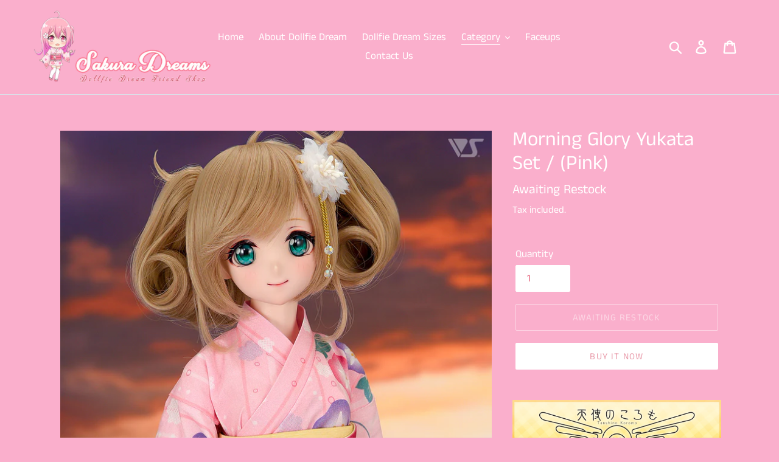

--- FILE ---
content_type: text/html; charset=utf-8
request_url: https://sakuradreamsdollfiedreamshop.com/en-us/collections/outfits/products/morning-glory-yukata-set-pink
body_size: 18758
content:
<!doctype html>
<html class="no-js" lang="en">
<head>
  <meta charset="utf-8">
  <meta http-equiv="X-UA-Compatible" content="IE=edge,chrome=1">
  <meta name="viewport" content="width=device-width,initial-scale=1">
  <meta name="theme-color" content="#ffffff">
  <link rel="canonical" href="https://sakuradreamsdollfiedreamshop.com/en-us/products/morning-glory-yukata-set-pink"><link rel="shortcut icon" href="//sakuradreamsdollfiedreamshop.com/cdn/shop/files/Silkycherry_logo_32x32.png?v=1613753836" type="image/png"><title>Morning Glory Yukata Set / (Pink)
&ndash; Sakura Dreams: Dollfie Dream® Friend Shop</title><meta name="description" content="Introducing a two-part yukata that is easy to put on ♪A cool summer yukata set with gradation and morning glory pattern. ■ Product Details Size: SD, SDB, SD13, SDGr, DDS (SS / S / M / L), DDSB, DD (SS / S / M / L), DDB, DDdy Includes: Hair ornament, yukata (upper), yukata (lower), correction pad, obi, obi ribbon, dress"><!-- /snippets/social-meta-tags.liquid -->




<meta property="og:site_name" content="Sakura Dreams: Dollfie Dream® Friend Shop">
<meta property="og:url" content="https://sakuradreamsdollfiedreamshop.com/en-us/products/morning-glory-yukata-set-pink">
<meta property="og:title" content="Morning Glory Yukata Set / (Pink)">
<meta property="og:type" content="product">
<meta property="og:description" content="Introducing a two-part yukata that is easy to put on ♪A cool summer yukata set with gradation and morning glory pattern. ■ Product Details Size: SD, SDB, SD13, SDGr, DDS (SS / S / M / L), DDSB, DD (SS / S / M / L), DDB, DDdy Includes: Hair ornament, yukata (upper), yukata (lower), correction pad, obi, obi ribbon, dress">

  <meta property="og:price:amount" content="63.00">
  <meta property="og:price:currency" content="GBP">

<meta property="og:image" content="http://sakuradreamsdollfiedreamshop.com/cdn/shop/files/MorningGloryYukataSet1_1200x1200.jpg?v=1691944764"><meta property="og:image" content="http://sakuradreamsdollfiedreamshop.com/cdn/shop/files/MorningGloryYukataSet2_1200x1200.jpg?v=1691944764"><meta property="og:image" content="http://sakuradreamsdollfiedreamshop.com/cdn/shop/files/MorningGloryYukataSet3_1200x1200.jpg?v=1691944764">
<meta property="og:image:secure_url" content="https://sakuradreamsdollfiedreamshop.com/cdn/shop/files/MorningGloryYukataSet1_1200x1200.jpg?v=1691944764"><meta property="og:image:secure_url" content="https://sakuradreamsdollfiedreamshop.com/cdn/shop/files/MorningGloryYukataSet2_1200x1200.jpg?v=1691944764"><meta property="og:image:secure_url" content="https://sakuradreamsdollfiedreamshop.com/cdn/shop/files/MorningGloryYukataSet3_1200x1200.jpg?v=1691944764">


<meta name="twitter:card" content="summary_large_image">
<meta name="twitter:title" content="Morning Glory Yukata Set / (Pink)">
<meta name="twitter:description" content="Introducing a two-part yukata that is easy to put on ♪A cool summer yukata set with gradation and morning glory pattern. ■ Product Details Size: SD, SDB, SD13, SDGr, DDS (SS / S / M / L), DDSB, DD (SS / S / M / L), DDB, DDdy Includes: Hair ornament, yukata (upper), yukata (lower), correction pad, obi, obi ribbon, dress">


  <link href="//sakuradreamsdollfiedreamshop.com/cdn/shop/t/1/assets/theme.scss.css?v=158787279896337282351762284652" rel="stylesheet" type="text/css" media="all" />

  <script>
    var theme = {
      strings: {
        addToCart: "Add to cart",
        soldOut: "Awaiting Restock",
        unavailable: "Unavailable",
        regularPrice: "Regular price",
        sale: "Sale",
        showMore: "Show More",
        showLess: "Show Less",
        addressError: "Error looking up that address",
        addressNoResults: "No results for that address",
        addressQueryLimit: "You have exceeded the Google API usage limit. Consider upgrading to a \u003ca href=\"https:\/\/developers.google.com\/maps\/premium\/usage-limits\"\u003ePremium Plan\u003c\/a\u003e.",
        authError: "There was a problem authenticating your Google Maps account.",
        newWindow: "Opens in a new window.",
        external: "Opens external website.",
        newWindowExternal: "Opens external website in a new window."
      },
      moneyFormat: "£{{amount}}"
    }

    document.documentElement.className = document.documentElement.className.replace('no-js', 'js');
  </script><script src="//sakuradreamsdollfiedreamshop.com/cdn/shop/t/1/assets/lazysizes.js?v=68441465964607740661554983968" async="async"></script>
  <script src="//sakuradreamsdollfiedreamshop.com/cdn/shop/t/1/assets/vendor.js?v=12001839194546984181554983968" defer="defer"></script>
  <script src="//sakuradreamsdollfiedreamshop.com/cdn/shop/t/1/assets/theme.js?v=65103363850341097361701521286" defer="defer"></script>

  <script>window.performance && window.performance.mark && window.performance.mark('shopify.content_for_header.start');</script><meta name="google-site-verification" content="Nm89Zcn8dnWSZFj9c6Yv--NGvVbwO4-ODOsLh6GFUss">
<meta id="shopify-digital-wallet" name="shopify-digital-wallet" content="/8341028927/digital_wallets/dialog">
<meta name="shopify-checkout-api-token" content="5e0e734a6ca4536292a1bf8b69bbc67c">
<meta id="in-context-paypal-metadata" data-shop-id="8341028927" data-venmo-supported="false" data-environment="production" data-locale="en_US" data-paypal-v4="true" data-currency="GBP">
<link rel="alternate" hreflang="x-default" href="https://sakuradreamsdollfiedreamshop.com/products/morning-glory-yukata-set-pink">
<link rel="alternate" hreflang="en-US" href="https://sakuradreamsdollfiedreamshop.com/en-us/products/morning-glory-yukata-set-pink">
<link rel="alternate" type="application/json+oembed" href="https://sakuradreamsdollfiedreamshop.com/en-us/products/morning-glory-yukata-set-pink.oembed">
<script async="async" src="/checkouts/internal/preloads.js?locale=en-US"></script>
<script id="shopify-features" type="application/json">{"accessToken":"5e0e734a6ca4536292a1bf8b69bbc67c","betas":["rich-media-storefront-analytics"],"domain":"sakuradreamsdollfiedreamshop.com","predictiveSearch":true,"shopId":8341028927,"locale":"en"}</script>
<script>var Shopify = Shopify || {};
Shopify.shop = "sakuradreamsdollfiedreamshop.myshopify.com";
Shopify.locale = "en";
Shopify.currency = {"active":"GBP","rate":"1.0"};
Shopify.country = "US";
Shopify.theme = {"name":"Sakura Dreams","id":35607117887,"schema_name":"Debut","schema_version":"11.2.4","theme_store_id":796,"role":"main"};
Shopify.theme.handle = "null";
Shopify.theme.style = {"id":null,"handle":null};
Shopify.cdnHost = "sakuradreamsdollfiedreamshop.com/cdn";
Shopify.routes = Shopify.routes || {};
Shopify.routes.root = "/en-us/";</script>
<script type="module">!function(o){(o.Shopify=o.Shopify||{}).modules=!0}(window);</script>
<script>!function(o){function n(){var o=[];function n(){o.push(Array.prototype.slice.apply(arguments))}return n.q=o,n}var t=o.Shopify=o.Shopify||{};t.loadFeatures=n(),t.autoloadFeatures=n()}(window);</script>
<script id="shop-js-analytics" type="application/json">{"pageType":"product"}</script>
<script defer="defer" async type="module" src="//sakuradreamsdollfiedreamshop.com/cdn/shopifycloud/shop-js/modules/v2/client.init-shop-cart-sync_COMZFrEa.en.esm.js"></script>
<script defer="defer" async type="module" src="//sakuradreamsdollfiedreamshop.com/cdn/shopifycloud/shop-js/modules/v2/chunk.common_CdXrxk3f.esm.js"></script>
<script type="module">
  await import("//sakuradreamsdollfiedreamshop.com/cdn/shopifycloud/shop-js/modules/v2/client.init-shop-cart-sync_COMZFrEa.en.esm.js");
await import("//sakuradreamsdollfiedreamshop.com/cdn/shopifycloud/shop-js/modules/v2/chunk.common_CdXrxk3f.esm.js");

  window.Shopify.SignInWithShop?.initShopCartSync?.({"fedCMEnabled":true,"windoidEnabled":true});

</script>
<script id="__st">var __st={"a":8341028927,"offset":0,"reqid":"6f30ae52-c9b1-4bcf-aad2-4a3e26ca4ca1-1763514205","pageurl":"sakuradreamsdollfiedreamshop.com\/en-us\/collections\/outfits\/products\/morning-glory-yukata-set-pink","u":"c9ff83f4901f","p":"product","rtyp":"product","rid":6891602739334};</script>
<script>window.ShopifyPaypalV4VisibilityTracking = true;</script>
<script id="captcha-bootstrap">!function(){'use strict';const t='contact',e='account',n='new_comment',o=[[t,t],['blogs',n],['comments',n],[t,'customer']],c=[[e,'customer_login'],[e,'guest_login'],[e,'recover_customer_password'],[e,'create_customer']],r=t=>t.map((([t,e])=>`form[action*='/${t}']:not([data-nocaptcha='true']) input[name='form_type'][value='${e}']`)).join(','),a=t=>()=>t?[...document.querySelectorAll(t)].map((t=>t.form)):[];function s(){const t=[...o],e=r(t);return a(e)}const i='password',u='form_key',d=['recaptcha-v3-token','g-recaptcha-response','h-captcha-response',i],f=()=>{try{return window.sessionStorage}catch{return}},m='__shopify_v',_=t=>t.elements[u];function p(t,e,n=!1){try{const o=window.sessionStorage,c=JSON.parse(o.getItem(e)),{data:r}=function(t){const{data:e,action:n}=t;return t[m]||n?{data:e,action:n}:{data:t,action:n}}(c);for(const[e,n]of Object.entries(r))t.elements[e]&&(t.elements[e].value=n);n&&o.removeItem(e)}catch(o){console.error('form repopulation failed',{error:o})}}const l='form_type',E='cptcha';function T(t){t.dataset[E]=!0}const w=window,h=w.document,L='Shopify',v='ce_forms',y='captcha';let A=!1;((t,e)=>{const n=(g='f06e6c50-85a8-45c8-87d0-21a2b65856fe',I='https://cdn.shopify.com/shopifycloud/storefront-forms-hcaptcha/ce_storefront_forms_captcha_hcaptcha.v1.5.2.iife.js',D={infoText:'Protected by hCaptcha',privacyText:'Privacy',termsText:'Terms'},(t,e,n)=>{const o=w[L][v],c=o.bindForm;if(c)return c(t,g,e,D).then(n);var r;o.q.push([[t,g,e,D],n]),r=I,A||(h.body.append(Object.assign(h.createElement('script'),{id:'captcha-provider',async:!0,src:r})),A=!0)});var g,I,D;w[L]=w[L]||{},w[L][v]=w[L][v]||{},w[L][v].q=[],w[L][y]=w[L][y]||{},w[L][y].protect=function(t,e){n(t,void 0,e),T(t)},Object.freeze(w[L][y]),function(t,e,n,w,h,L){const[v,y,A,g]=function(t,e,n){const i=e?o:[],u=t?c:[],d=[...i,...u],f=r(d),m=r(i),_=r(d.filter((([t,e])=>n.includes(e))));return[a(f),a(m),a(_),s()]}(w,h,L),I=t=>{const e=t.target;return e instanceof HTMLFormElement?e:e&&e.form},D=t=>v().includes(t);t.addEventListener('submit',(t=>{const e=I(t);if(!e)return;const n=D(e)&&!e.dataset.hcaptchaBound&&!e.dataset.recaptchaBound,o=_(e),c=g().includes(e)&&(!o||!o.value);(n||c)&&t.preventDefault(),c&&!n&&(function(t){try{if(!f())return;!function(t){const e=f();if(!e)return;const n=_(t);if(!n)return;const o=n.value;o&&e.removeItem(o)}(t);const e=Array.from(Array(32),(()=>Math.random().toString(36)[2])).join('');!function(t,e){_(t)||t.append(Object.assign(document.createElement('input'),{type:'hidden',name:u})),t.elements[u].value=e}(t,e),function(t,e){const n=f();if(!n)return;const o=[...t.querySelectorAll(`input[type='${i}']`)].map((({name:t})=>t)),c=[...d,...o],r={};for(const[a,s]of new FormData(t).entries())c.includes(a)||(r[a]=s);n.setItem(e,JSON.stringify({[m]:1,action:t.action,data:r}))}(t,e)}catch(e){console.error('failed to persist form',e)}}(e),e.submit())}));const S=(t,e)=>{t&&!t.dataset[E]&&(n(t,e.some((e=>e===t))),T(t))};for(const o of['focusin','change'])t.addEventListener(o,(t=>{const e=I(t);D(e)&&S(e,y())}));const B=e.get('form_key'),M=e.get(l),P=B&&M;t.addEventListener('DOMContentLoaded',(()=>{const t=y();if(P)for(const e of t)e.elements[l].value===M&&p(e,B);[...new Set([...A(),...v().filter((t=>'true'===t.dataset.shopifyCaptcha))])].forEach((e=>S(e,t)))}))}(h,new URLSearchParams(w.location.search),n,t,e,['guest_login'])})(!0,!0)}();</script>
<script integrity="sha256-52AcMU7V7pcBOXWImdc/TAGTFKeNjmkeM1Pvks/DTgc=" data-source-attribution="shopify.loadfeatures" defer="defer" src="//sakuradreamsdollfiedreamshop.com/cdn/shopifycloud/storefront/assets/storefront/load_feature-81c60534.js" crossorigin="anonymous"></script>
<script data-source-attribution="shopify.dynamic_checkout.dynamic.init">var Shopify=Shopify||{};Shopify.PaymentButton=Shopify.PaymentButton||{isStorefrontPortableWallets:!0,init:function(){window.Shopify.PaymentButton.init=function(){};var t=document.createElement("script");t.src="https://sakuradreamsdollfiedreamshop.com/cdn/shopifycloud/portable-wallets/latest/portable-wallets.en.js",t.type="module",document.head.appendChild(t)}};
</script>
<script data-source-attribution="shopify.dynamic_checkout.buyer_consent">
  function portableWalletsHideBuyerConsent(e){var t=document.getElementById("shopify-buyer-consent"),n=document.getElementById("shopify-subscription-policy-button");t&&n&&(t.classList.add("hidden"),t.setAttribute("aria-hidden","true"),n.removeEventListener("click",e))}function portableWalletsShowBuyerConsent(e){var t=document.getElementById("shopify-buyer-consent"),n=document.getElementById("shopify-subscription-policy-button");t&&n&&(t.classList.remove("hidden"),t.removeAttribute("aria-hidden"),n.addEventListener("click",e))}window.Shopify?.PaymentButton&&(window.Shopify.PaymentButton.hideBuyerConsent=portableWalletsHideBuyerConsent,window.Shopify.PaymentButton.showBuyerConsent=portableWalletsShowBuyerConsent);
</script>
<script>
  function portableWalletsCleanup(e){e&&e.src&&console.error("Failed to load portable wallets script "+e.src);var t=document.querySelectorAll("shopify-accelerated-checkout .shopify-payment-button__skeleton, shopify-accelerated-checkout-cart .wallet-cart-button__skeleton"),e=document.getElementById("shopify-buyer-consent");for(let e=0;e<t.length;e++)t[e].remove();e&&e.remove()}function portableWalletsNotLoadedAsModule(e){e instanceof ErrorEvent&&"string"==typeof e.message&&e.message.includes("import.meta")&&"string"==typeof e.filename&&e.filename.includes("portable-wallets")&&(window.removeEventListener("error",portableWalletsNotLoadedAsModule),window.Shopify.PaymentButton.failedToLoad=e,"loading"===document.readyState?document.addEventListener("DOMContentLoaded",window.Shopify.PaymentButton.init):window.Shopify.PaymentButton.init())}window.addEventListener("error",portableWalletsNotLoadedAsModule);
</script>

<script type="module" src="https://sakuradreamsdollfiedreamshop.com/cdn/shopifycloud/portable-wallets/latest/portable-wallets.en.js" onError="portableWalletsCleanup(this)" crossorigin="anonymous"></script>
<script nomodule>
  document.addEventListener("DOMContentLoaded", portableWalletsCleanup);
</script>

<link id="shopify-accelerated-checkout-styles" rel="stylesheet" media="screen" href="https://sakuradreamsdollfiedreamshop.com/cdn/shopifycloud/portable-wallets/latest/accelerated-checkout-backwards-compat.css" crossorigin="anonymous">
<style id="shopify-accelerated-checkout-cart">
        #shopify-buyer-consent {
  margin-top: 1em;
  display: inline-block;
  width: 100%;
}

#shopify-buyer-consent.hidden {
  display: none;
}

#shopify-subscription-policy-button {
  background: none;
  border: none;
  padding: 0;
  text-decoration: underline;
  font-size: inherit;
  cursor: pointer;
}

#shopify-subscription-policy-button::before {
  box-shadow: none;
}

      </style>

<script>window.performance && window.performance.mark && window.performance.mark('shopify.content_for_header.end');</script>
<link href="https://monorail-edge.shopifysvc.com" rel="dns-prefetch">
<script>(function(){if ("sendBeacon" in navigator && "performance" in window) {try {var session_token_from_headers = performance.getEntriesByType('navigation')[0].serverTiming.find(x => x.name == '_s').description;} catch {var session_token_from_headers = undefined;}var session_cookie_matches = document.cookie.match(/_shopify_s=([^;]*)/);var session_token_from_cookie = session_cookie_matches && session_cookie_matches.length === 2 ? session_cookie_matches[1] : "";var session_token = session_token_from_headers || session_token_from_cookie || "";function handle_abandonment_event(e) {var entries = performance.getEntries().filter(function(entry) {return /monorail-edge.shopifysvc.com/.test(entry.name);});if (!window.abandonment_tracked && entries.length === 0) {window.abandonment_tracked = true;var currentMs = Date.now();var navigation_start = performance.timing.navigationStart;var payload = {shop_id: 8341028927,url: window.location.href,navigation_start,duration: currentMs - navigation_start,session_token,page_type: "product"};window.navigator.sendBeacon("https://monorail-edge.shopifysvc.com/v1/produce", JSON.stringify({schema_id: "online_store_buyer_site_abandonment/1.1",payload: payload,metadata: {event_created_at_ms: currentMs,event_sent_at_ms: currentMs}}));}}window.addEventListener('pagehide', handle_abandonment_event);}}());</script>
<script id="web-pixels-manager-setup">(function e(e,d,r,n,o){if(void 0===o&&(o={}),!Boolean(null===(a=null===(i=window.Shopify)||void 0===i?void 0:i.analytics)||void 0===a?void 0:a.replayQueue)){var i,a;window.Shopify=window.Shopify||{};var t=window.Shopify;t.analytics=t.analytics||{};var s=t.analytics;s.replayQueue=[],s.publish=function(e,d,r){return s.replayQueue.push([e,d,r]),!0};try{self.performance.mark("wpm:start")}catch(e){}var l=function(){var e={modern:/Edge?\/(1{2}[4-9]|1[2-9]\d|[2-9]\d{2}|\d{4,})\.\d+(\.\d+|)|Firefox\/(1{2}[4-9]|1[2-9]\d|[2-9]\d{2}|\d{4,})\.\d+(\.\d+|)|Chrom(ium|e)\/(9{2}|\d{3,})\.\d+(\.\d+|)|(Maci|X1{2}).+ Version\/(15\.\d+|(1[6-9]|[2-9]\d|\d{3,})\.\d+)([,.]\d+|)( \(\w+\)|)( Mobile\/\w+|) Safari\/|Chrome.+OPR\/(9{2}|\d{3,})\.\d+\.\d+|(CPU[ +]OS|iPhone[ +]OS|CPU[ +]iPhone|CPU IPhone OS|CPU iPad OS)[ +]+(15[._]\d+|(1[6-9]|[2-9]\d|\d{3,})[._]\d+)([._]\d+|)|Android:?[ /-](13[3-9]|1[4-9]\d|[2-9]\d{2}|\d{4,})(\.\d+|)(\.\d+|)|Android.+Firefox\/(13[5-9]|1[4-9]\d|[2-9]\d{2}|\d{4,})\.\d+(\.\d+|)|Android.+Chrom(ium|e)\/(13[3-9]|1[4-9]\d|[2-9]\d{2}|\d{4,})\.\d+(\.\d+|)|SamsungBrowser\/([2-9]\d|\d{3,})\.\d+/,legacy:/Edge?\/(1[6-9]|[2-9]\d|\d{3,})\.\d+(\.\d+|)|Firefox\/(5[4-9]|[6-9]\d|\d{3,})\.\d+(\.\d+|)|Chrom(ium|e)\/(5[1-9]|[6-9]\d|\d{3,})\.\d+(\.\d+|)([\d.]+$|.*Safari\/(?![\d.]+ Edge\/[\d.]+$))|(Maci|X1{2}).+ Version\/(10\.\d+|(1[1-9]|[2-9]\d|\d{3,})\.\d+)([,.]\d+|)( \(\w+\)|)( Mobile\/\w+|) Safari\/|Chrome.+OPR\/(3[89]|[4-9]\d|\d{3,})\.\d+\.\d+|(CPU[ +]OS|iPhone[ +]OS|CPU[ +]iPhone|CPU IPhone OS|CPU iPad OS)[ +]+(10[._]\d+|(1[1-9]|[2-9]\d|\d{3,})[._]\d+)([._]\d+|)|Android:?[ /-](13[3-9]|1[4-9]\d|[2-9]\d{2}|\d{4,})(\.\d+|)(\.\d+|)|Mobile Safari.+OPR\/([89]\d|\d{3,})\.\d+\.\d+|Android.+Firefox\/(13[5-9]|1[4-9]\d|[2-9]\d{2}|\d{4,})\.\d+(\.\d+|)|Android.+Chrom(ium|e)\/(13[3-9]|1[4-9]\d|[2-9]\d{2}|\d{4,})\.\d+(\.\d+|)|Android.+(UC? ?Browser|UCWEB|U3)[ /]?(15\.([5-9]|\d{2,})|(1[6-9]|[2-9]\d|\d{3,})\.\d+)\.\d+|SamsungBrowser\/(5\.\d+|([6-9]|\d{2,})\.\d+)|Android.+MQ{2}Browser\/(14(\.(9|\d{2,})|)|(1[5-9]|[2-9]\d|\d{3,})(\.\d+|))(\.\d+|)|K[Aa][Ii]OS\/(3\.\d+|([4-9]|\d{2,})\.\d+)(\.\d+|)/},d=e.modern,r=e.legacy,n=navigator.userAgent;return n.match(d)?"modern":n.match(r)?"legacy":"unknown"}(),u="modern"===l?"modern":"legacy",c=(null!=n?n:{modern:"",legacy:""})[u],f=function(e){return[e.baseUrl,"/wpm","/b",e.hashVersion,"modern"===e.buildTarget?"m":"l",".js"].join("")}({baseUrl:d,hashVersion:r,buildTarget:u}),m=function(e){var d=e.version,r=e.bundleTarget,n=e.surface,o=e.pageUrl,i=e.monorailEndpoint;return{emit:function(e){var a=e.status,t=e.errorMsg,s=(new Date).getTime(),l=JSON.stringify({metadata:{event_sent_at_ms:s},events:[{schema_id:"web_pixels_manager_load/3.1",payload:{version:d,bundle_target:r,page_url:o,status:a,surface:n,error_msg:t},metadata:{event_created_at_ms:s}}]});if(!i)return console&&console.warn&&console.warn("[Web Pixels Manager] No Monorail endpoint provided, skipping logging."),!1;try{return self.navigator.sendBeacon.bind(self.navigator)(i,l)}catch(e){}var u=new XMLHttpRequest;try{return u.open("POST",i,!0),u.setRequestHeader("Content-Type","text/plain"),u.send(l),!0}catch(e){return console&&console.warn&&console.warn("[Web Pixels Manager] Got an unhandled error while logging to Monorail."),!1}}}}({version:r,bundleTarget:l,surface:e.surface,pageUrl:self.location.href,monorailEndpoint:e.monorailEndpoint});try{o.browserTarget=l,function(e){var d=e.src,r=e.async,n=void 0===r||r,o=e.onload,i=e.onerror,a=e.sri,t=e.scriptDataAttributes,s=void 0===t?{}:t,l=document.createElement("script"),u=document.querySelector("head"),c=document.querySelector("body");if(l.async=n,l.src=d,a&&(l.integrity=a,l.crossOrigin="anonymous"),s)for(var f in s)if(Object.prototype.hasOwnProperty.call(s,f))try{l.dataset[f]=s[f]}catch(e){}if(o&&l.addEventListener("load",o),i&&l.addEventListener("error",i),u)u.appendChild(l);else{if(!c)throw new Error("Did not find a head or body element to append the script");c.appendChild(l)}}({src:f,async:!0,onload:function(){if(!function(){var e,d;return Boolean(null===(d=null===(e=window.Shopify)||void 0===e?void 0:e.analytics)||void 0===d?void 0:d.initialized)}()){var d=window.webPixelsManager.init(e)||void 0;if(d){var r=window.Shopify.analytics;r.replayQueue.forEach((function(e){var r=e[0],n=e[1],o=e[2];d.publishCustomEvent(r,n,o)})),r.replayQueue=[],r.publish=d.publishCustomEvent,r.visitor=d.visitor,r.initialized=!0}}},onerror:function(){return m.emit({status:"failed",errorMsg:"".concat(f," has failed to load")})},sri:function(e){var d=/^sha384-[A-Za-z0-9+/=]+$/;return"string"==typeof e&&d.test(e)}(c)?c:"",scriptDataAttributes:o}),m.emit({status:"loading"})}catch(e){m.emit({status:"failed",errorMsg:(null==e?void 0:e.message)||"Unknown error"})}}})({shopId: 8341028927,storefrontBaseUrl: "https://sakuradreamsdollfiedreamshop.com",extensionsBaseUrl: "https://extensions.shopifycdn.com/cdn/shopifycloud/web-pixels-manager",monorailEndpoint: "https://monorail-edge.shopifysvc.com/unstable/produce_batch",surface: "storefront-renderer",enabledBetaFlags: ["2dca8a86"],webPixelsConfigList: [{"id":"375128198","configuration":"{\"config\":\"{\\\"google_tag_ids\\\":[\\\"G-SFTDQ2R5S9\\\",\\\"GT-TWQT7FHZ\\\"],\\\"target_country\\\":\\\"ZZ\\\",\\\"gtag_events\\\":[{\\\"type\\\":\\\"search\\\",\\\"action_label\\\":\\\"G-SFTDQ2R5S9\\\"},{\\\"type\\\":\\\"begin_checkout\\\",\\\"action_label\\\":\\\"G-SFTDQ2R5S9\\\"},{\\\"type\\\":\\\"view_item\\\",\\\"action_label\\\":[\\\"G-SFTDQ2R5S9\\\",\\\"MC-W6LQLM247X\\\"]},{\\\"type\\\":\\\"purchase\\\",\\\"action_label\\\":[\\\"G-SFTDQ2R5S9\\\",\\\"MC-W6LQLM247X\\\"]},{\\\"type\\\":\\\"page_view\\\",\\\"action_label\\\":[\\\"G-SFTDQ2R5S9\\\",\\\"MC-W6LQLM247X\\\"]},{\\\"type\\\":\\\"add_payment_info\\\",\\\"action_label\\\":\\\"G-SFTDQ2R5S9\\\"},{\\\"type\\\":\\\"add_to_cart\\\",\\\"action_label\\\":\\\"G-SFTDQ2R5S9\\\"}],\\\"enable_monitoring_mode\\\":false}\"}","eventPayloadVersion":"v1","runtimeContext":"OPEN","scriptVersion":"b2a88bafab3e21179ed38636efcd8a93","type":"APP","apiClientId":1780363,"privacyPurposes":[],"dataSharingAdjustments":{"protectedCustomerApprovalScopes":["read_customer_address","read_customer_email","read_customer_name","read_customer_personal_data","read_customer_phone"]}},{"id":"shopify-app-pixel","configuration":"{}","eventPayloadVersion":"v1","runtimeContext":"STRICT","scriptVersion":"0450","apiClientId":"shopify-pixel","type":"APP","privacyPurposes":["ANALYTICS","MARKETING"]},{"id":"shopify-custom-pixel","eventPayloadVersion":"v1","runtimeContext":"LAX","scriptVersion":"0450","apiClientId":"shopify-pixel","type":"CUSTOM","privacyPurposes":["ANALYTICS","MARKETING"]}],isMerchantRequest: false,initData: {"shop":{"name":"Sakura Dreams: Dollfie Dream® Friend Shop","paymentSettings":{"currencyCode":"GBP"},"myshopifyDomain":"sakuradreamsdollfiedreamshop.myshopify.com","countryCode":"GB","storefrontUrl":"https:\/\/sakuradreamsdollfiedreamshop.com\/en-us"},"customer":null,"cart":null,"checkout":null,"productVariants":[{"price":{"amount":63.0,"currencyCode":"GBP"},"product":{"title":"Morning Glory Yukata Set \/ (Pink)","vendor":"Sakura Dreams: Dollfie Dream® Friend Shop","id":"6891602739334","untranslatedTitle":"Morning Glory Yukata Set \/ (Pink)","url":"\/en-us\/products\/morning-glory-yukata-set-pink","type":"Outfits"},"id":"40214836936838","image":{"src":"\/\/sakuradreamsdollfiedreamshop.com\/cdn\/shop\/files\/MorningGloryYukataSet1.jpg?v=1691944764"},"sku":"","title":"Default Title","untranslatedTitle":"Default Title"}],"purchasingCompany":null},},"https://sakuradreamsdollfiedreamshop.com/cdn","ae1676cfwd2530674p4253c800m34e853cb",{"modern":"","legacy":""},{"shopId":"8341028927","storefrontBaseUrl":"https:\/\/sakuradreamsdollfiedreamshop.com","extensionBaseUrl":"https:\/\/extensions.shopifycdn.com\/cdn\/shopifycloud\/web-pixels-manager","surface":"storefront-renderer","enabledBetaFlags":"[\"2dca8a86\"]","isMerchantRequest":"false","hashVersion":"ae1676cfwd2530674p4253c800m34e853cb","publish":"custom","events":"[[\"page_viewed\",{}],[\"product_viewed\",{\"productVariant\":{\"price\":{\"amount\":63.0,\"currencyCode\":\"GBP\"},\"product\":{\"title\":\"Morning Glory Yukata Set \/ (Pink)\",\"vendor\":\"Sakura Dreams: Dollfie Dream® Friend Shop\",\"id\":\"6891602739334\",\"untranslatedTitle\":\"Morning Glory Yukata Set \/ (Pink)\",\"url\":\"\/en-us\/products\/morning-glory-yukata-set-pink\",\"type\":\"Outfits\"},\"id\":\"40214836936838\",\"image\":{\"src\":\"\/\/sakuradreamsdollfiedreamshop.com\/cdn\/shop\/files\/MorningGloryYukataSet1.jpg?v=1691944764\"},\"sku\":\"\",\"title\":\"Default Title\",\"untranslatedTitle\":\"Default Title\"}}]]"});</script><script>
  window.ShopifyAnalytics = window.ShopifyAnalytics || {};
  window.ShopifyAnalytics.meta = window.ShopifyAnalytics.meta || {};
  window.ShopifyAnalytics.meta.currency = 'GBP';
  var meta = {"product":{"id":6891602739334,"gid":"gid:\/\/shopify\/Product\/6891602739334","vendor":"Sakura Dreams: Dollfie Dream® Friend Shop","type":"Outfits","variants":[{"id":40214836936838,"price":6300,"name":"Morning Glory Yukata Set \/ (Pink)","public_title":null,"sku":""}],"remote":false},"page":{"pageType":"product","resourceType":"product","resourceId":6891602739334}};
  for (var attr in meta) {
    window.ShopifyAnalytics.meta[attr] = meta[attr];
  }
</script>
<script class="analytics">
  (function () {
    var customDocumentWrite = function(content) {
      var jquery = null;

      if (window.jQuery) {
        jquery = window.jQuery;
      } else if (window.Checkout && window.Checkout.$) {
        jquery = window.Checkout.$;
      }

      if (jquery) {
        jquery('body').append(content);
      }
    };

    var hasLoggedConversion = function(token) {
      if (token) {
        return document.cookie.indexOf('loggedConversion=' + token) !== -1;
      }
      return false;
    }

    var setCookieIfConversion = function(token) {
      if (token) {
        var twoMonthsFromNow = new Date(Date.now());
        twoMonthsFromNow.setMonth(twoMonthsFromNow.getMonth() + 2);

        document.cookie = 'loggedConversion=' + token + '; expires=' + twoMonthsFromNow;
      }
    }

    var trekkie = window.ShopifyAnalytics.lib = window.trekkie = window.trekkie || [];
    if (trekkie.integrations) {
      return;
    }
    trekkie.methods = [
      'identify',
      'page',
      'ready',
      'track',
      'trackForm',
      'trackLink'
    ];
    trekkie.factory = function(method) {
      return function() {
        var args = Array.prototype.slice.call(arguments);
        args.unshift(method);
        trekkie.push(args);
        return trekkie;
      };
    };
    for (var i = 0; i < trekkie.methods.length; i++) {
      var key = trekkie.methods[i];
      trekkie[key] = trekkie.factory(key);
    }
    trekkie.load = function(config) {
      trekkie.config = config || {};
      trekkie.config.initialDocumentCookie = document.cookie;
      var first = document.getElementsByTagName('script')[0];
      var script = document.createElement('script');
      script.type = 'text/javascript';
      script.onerror = function(e) {
        var scriptFallback = document.createElement('script');
        scriptFallback.type = 'text/javascript';
        scriptFallback.onerror = function(error) {
                var Monorail = {
      produce: function produce(monorailDomain, schemaId, payload) {
        var currentMs = new Date().getTime();
        var event = {
          schema_id: schemaId,
          payload: payload,
          metadata: {
            event_created_at_ms: currentMs,
            event_sent_at_ms: currentMs
          }
        };
        return Monorail.sendRequest("https://" + monorailDomain + "/v1/produce", JSON.stringify(event));
      },
      sendRequest: function sendRequest(endpointUrl, payload) {
        // Try the sendBeacon API
        if (window && window.navigator && typeof window.navigator.sendBeacon === 'function' && typeof window.Blob === 'function' && !Monorail.isIos12()) {
          var blobData = new window.Blob([payload], {
            type: 'text/plain'
          });

          if (window.navigator.sendBeacon(endpointUrl, blobData)) {
            return true;
          } // sendBeacon was not successful

        } // XHR beacon

        var xhr = new XMLHttpRequest();

        try {
          xhr.open('POST', endpointUrl);
          xhr.setRequestHeader('Content-Type', 'text/plain');
          xhr.send(payload);
        } catch (e) {
          console.log(e);
        }

        return false;
      },
      isIos12: function isIos12() {
        return window.navigator.userAgent.lastIndexOf('iPhone; CPU iPhone OS 12_') !== -1 || window.navigator.userAgent.lastIndexOf('iPad; CPU OS 12_') !== -1;
      }
    };
    Monorail.produce('monorail-edge.shopifysvc.com',
      'trekkie_storefront_load_errors/1.1',
      {shop_id: 8341028927,
      theme_id: 35607117887,
      app_name: "storefront",
      context_url: window.location.href,
      source_url: "//sakuradreamsdollfiedreamshop.com/cdn/s/trekkie.storefront.308893168db1679b4a9f8a086857af995740364f.min.js"});

        };
        scriptFallback.async = true;
        scriptFallback.src = '//sakuradreamsdollfiedreamshop.com/cdn/s/trekkie.storefront.308893168db1679b4a9f8a086857af995740364f.min.js';
        first.parentNode.insertBefore(scriptFallback, first);
      };
      script.async = true;
      script.src = '//sakuradreamsdollfiedreamshop.com/cdn/s/trekkie.storefront.308893168db1679b4a9f8a086857af995740364f.min.js';
      first.parentNode.insertBefore(script, first);
    };
    trekkie.load(
      {"Trekkie":{"appName":"storefront","development":false,"defaultAttributes":{"shopId":8341028927,"isMerchantRequest":null,"themeId":35607117887,"themeCityHash":"454411219526199331","contentLanguage":"en","currency":"GBP","eventMetadataId":"d71703ea-89af-4d06-a220-03c37cbdf7a4"},"isServerSideCookieWritingEnabled":true,"monorailRegion":"shop_domain","enabledBetaFlags":["f0df213a"]},"Session Attribution":{},"S2S":{"facebookCapiEnabled":false,"source":"trekkie-storefront-renderer","apiClientId":580111}}
    );

    var loaded = false;
    trekkie.ready(function() {
      if (loaded) return;
      loaded = true;

      window.ShopifyAnalytics.lib = window.trekkie;

      var originalDocumentWrite = document.write;
      document.write = customDocumentWrite;
      try { window.ShopifyAnalytics.merchantGoogleAnalytics.call(this); } catch(error) {};
      document.write = originalDocumentWrite;

      window.ShopifyAnalytics.lib.page(null,{"pageType":"product","resourceType":"product","resourceId":6891602739334,"shopifyEmitted":true});

      var match = window.location.pathname.match(/checkouts\/(.+)\/(thank_you|post_purchase)/)
      var token = match? match[1]: undefined;
      if (!hasLoggedConversion(token)) {
        setCookieIfConversion(token);
        window.ShopifyAnalytics.lib.track("Viewed Product",{"currency":"GBP","variantId":40214836936838,"productId":6891602739334,"productGid":"gid:\/\/shopify\/Product\/6891602739334","name":"Morning Glory Yukata Set \/ (Pink)","price":"63.00","sku":"","brand":"Sakura Dreams: Dollfie Dream® Friend Shop","variant":null,"category":"Outfits","nonInteraction":true,"remote":false},undefined,undefined,{"shopifyEmitted":true});
      window.ShopifyAnalytics.lib.track("monorail:\/\/trekkie_storefront_viewed_product\/1.1",{"currency":"GBP","variantId":40214836936838,"productId":6891602739334,"productGid":"gid:\/\/shopify\/Product\/6891602739334","name":"Morning Glory Yukata Set \/ (Pink)","price":"63.00","sku":"","brand":"Sakura Dreams: Dollfie Dream® Friend Shop","variant":null,"category":"Outfits","nonInteraction":true,"remote":false,"referer":"https:\/\/sakuradreamsdollfiedreamshop.com\/en-us\/collections\/outfits\/products\/morning-glory-yukata-set-pink"});
      }
    });


        var eventsListenerScript = document.createElement('script');
        eventsListenerScript.async = true;
        eventsListenerScript.src = "//sakuradreamsdollfiedreamshop.com/cdn/shopifycloud/storefront/assets/shop_events_listener-3da45d37.js";
        document.getElementsByTagName('head')[0].appendChild(eventsListenerScript);

})();</script>
  <script>
  if (!window.ga || (window.ga && typeof window.ga !== 'function')) {
    window.ga = function ga() {
      (window.ga.q = window.ga.q || []).push(arguments);
      if (window.Shopify && window.Shopify.analytics && typeof window.Shopify.analytics.publish === 'function') {
        window.Shopify.analytics.publish("ga_stub_called", {}, {sendTo: "google_osp_migration"});
      }
      console.error("Shopify's Google Analytics stub called with:", Array.from(arguments), "\nSee https://help.shopify.com/manual/promoting-marketing/pixels/pixel-migration#google for more information.");
    };
    if (window.Shopify && window.Shopify.analytics && typeof window.Shopify.analytics.publish === 'function') {
      window.Shopify.analytics.publish("ga_stub_initialized", {}, {sendTo: "google_osp_migration"});
    }
  }
</script>
<script
  defer
  src="https://sakuradreamsdollfiedreamshop.com/cdn/shopifycloud/perf-kit/shopify-perf-kit-2.1.2.min.js"
  data-application="storefront-renderer"
  data-shop-id="8341028927"
  data-render-region="gcp-us-east1"
  data-page-type="product"
  data-theme-instance-id="35607117887"
  data-theme-name="Debut"
  data-theme-version="11.2.4"
  data-monorail-region="shop_domain"
  data-resource-timing-sampling-rate="10"
  data-shs="true"
  data-shs-beacon="true"
  data-shs-export-with-fetch="true"
  data-shs-logs-sample-rate="1"
></script>
</head>

<body class="template-product">

  <a class="in-page-link visually-hidden skip-link" href="#MainContent">Skip to content</a>

  <div id="SearchDrawer" class="search-bar drawer drawer--top" role="dialog" aria-modal="true" aria-label="Search">
    <div class="search-bar__table">
      <div class="search-bar__table-cell search-bar__form-wrapper">
        <form class="search search-bar__form" action="/search" method="get" role="search">
          <input class="search__input search-bar__input" type="search" name="q" value="" placeholder="Search" aria-label="Search">
          <button class="search-bar__submit search__submit btn--link" type="submit">
            <svg aria-hidden="true" focusable="false" role="presentation" class="icon icon-search" viewBox="0 0 37 40"><path d="M35.6 36l-9.8-9.8c4.1-5.4 3.6-13.2-1.3-18.1-5.4-5.4-14.2-5.4-19.7 0-5.4 5.4-5.4 14.2 0 19.7 2.6 2.6 6.1 4.1 9.8 4.1 3 0 5.9-1 8.3-2.8l9.8 9.8c.4.4.9.6 1.4.6s1-.2 1.4-.6c.9-.9.9-2.1.1-2.9zm-20.9-8.2c-2.6 0-5.1-1-7-2.9-3.9-3.9-3.9-10.1 0-14C9.6 9 12.2 8 14.7 8s5.1 1 7 2.9c3.9 3.9 3.9 10.1 0 14-1.9 1.9-4.4 2.9-7 2.9z"/></svg>
            <span class="icon__fallback-text">Submit</span>
          </button>
        </form>
      </div>
      <div class="search-bar__table-cell text-right">
        <button type="button" class="btn--link search-bar__close js-drawer-close">
          <svg aria-hidden="true" focusable="false" role="presentation" class="icon icon-close" viewBox="0 0 40 40"><path d="M23.868 20.015L39.117 4.78c1.11-1.108 1.11-2.77 0-3.877-1.109-1.108-2.773-1.108-3.882 0L19.986 16.137 4.737.904C3.628-.204 1.965-.204.856.904c-1.11 1.108-1.11 2.77 0 3.877l15.249 15.234L.855 35.248c-1.108 1.108-1.108 2.77 0 3.877.555.554 1.248.831 1.942.831s1.386-.277 1.94-.83l15.25-15.234 15.248 15.233c.555.554 1.248.831 1.941.831s1.387-.277 1.941-.83c1.11-1.109 1.11-2.77 0-3.878L23.868 20.015z" class="layer"/></svg>
          <span class="icon__fallback-text">Close search</span>
        </button>
      </div>
    </div>
  </div>

  <div id="shopify-section-header" class="shopify-section">
  <style>
    
      .site-header__logo-image {
        max-width: 550px;
      }
    

    
      .site-header__logo-image {
        margin: 0;
      }
    
  </style>


<div data-section-id="header" data-section-type="header-section">
  
    
  

  <header class="site-header border-bottom logo--left" role="banner">
    <div class="grid grid--no-gutters grid--table site-header__mobile-nav">
      

      <div class="grid__item medium-up--one-quarter logo-align--left">
        
        
          <div class="h2 site-header__logo">
        
          
<a href="/" class="site-header__logo-image">
              
              <img class="lazyload js"
                   src="//sakuradreamsdollfiedreamshop.com/cdn/shop/files/logo_sony_-_Copy_-_Copy_cc83eca1-006d-48bb-95d6-73fcfed2cf14_300x300.png?v=1613754861"
                   data-src="//sakuradreamsdollfiedreamshop.com/cdn/shop/files/logo_sony_-_Copy_-_Copy_cc83eca1-006d-48bb-95d6-73fcfed2cf14_{width}x.png?v=1613754861"
                   data-widths="[180, 360, 540, 720, 900, 1080, 1296, 1512, 1728, 2048]"
                   data-aspectratio="2.333214285714286"
                   data-sizes="auto"
                   alt="Sakura Dreams: Dollfie Dream® Friend Shop"
                   style="max-width: 550px">
              <noscript>
                
                <img src="//sakuradreamsdollfiedreamshop.com/cdn/shop/files/logo_sony_-_Copy_-_Copy_cc83eca1-006d-48bb-95d6-73fcfed2cf14_550x.png?v=1613754861"
                     srcset="//sakuradreamsdollfiedreamshop.com/cdn/shop/files/logo_sony_-_Copy_-_Copy_cc83eca1-006d-48bb-95d6-73fcfed2cf14_550x.png?v=1613754861 1x, //sakuradreamsdollfiedreamshop.com/cdn/shop/files/logo_sony_-_Copy_-_Copy_cc83eca1-006d-48bb-95d6-73fcfed2cf14_550x@2x.png?v=1613754861 2x"
                     alt="Sakura Dreams: Dollfie Dream® Friend Shop"
                     style="max-width: 550px;">
              </noscript>
            </a>
          
        
          </div>
        
      </div>

      
        <nav class="grid__item medium-up--one-half small--hide" id="AccessibleNav" role="navigation">
          <ul class="site-nav list--inline " id="SiteNav">
  



    
      <li >
        <a href="/en-us"
          class="site-nav__link site-nav__link--main"
          
        >
          <span class="site-nav__label">Home</span>
        </a>
      </li>
    
  



    
      <li >
        <a href="/en-us/pages/about-dollfie-dream"
          class="site-nav__link site-nav__link--main"
          
        >
          <span class="site-nav__label">About Dollfie Dream</span>
        </a>
      </li>
    
  



    
      <li >
        <a href="/en-us/pages/dollfie-dream-sizes"
          class="site-nav__link site-nav__link--main"
          
        >
          <span class="site-nav__label">Dollfie Dream Sizes</span>
        </a>
      </li>
    
  



    
      <li class="site-nav--has-dropdown" data-has-dropdowns>
        <button class="site-nav__link site-nav__link--main site-nav__link--button site-nav__link--active" type="button" aria-expanded="false" aria-controls="SiteNavLabel-category">
          <span class="site-nav__label">Category</span><svg aria-hidden="true" focusable="false" role="presentation" class="icon icon--wide icon-chevron-down" viewBox="0 0 498.98 284.49"><defs><style>.cls-1{fill:#231f20}</style></defs><path class="cls-1" d="M80.93 271.76A35 35 0 0 1 140.68 247l189.74 189.75L520.16 247a35 35 0 1 1 49.5 49.5L355.17 511a35 35 0 0 1-49.5 0L91.18 296.5a34.89 34.89 0 0 1-10.25-24.74z" transform="translate(-80.93 -236.76)"/></svg>
        </button>

        <div class="site-nav__dropdown" id="SiteNavLabel-category">
          
            <ul>
              
                <li>
                  <a href="/en-us/collections/full-set-dolls"
                  class="site-nav__link site-nav__child-link"
                  
                >
                    <span class="site-nav__label">Collaboration Model</span>
                  </a>
                </li>
              
                <li>
                  <a href="/en-us/collections/frontpage"
                  class="site-nav__link site-nav__child-link"
                  
                >
                    <span class="site-nav__label">Option Parts</span>
                  </a>
                </li>
              
                <li>
                  <a href="/en-us/collections/dollfie-dream-models"
                  class="site-nav__link site-nav__child-link"
                  
                >
                    <span class="site-nav__label">Dollfie Dream Models</span>
                  </a>
                </li>
              
                <li>
                  <a href="/en-us/collections/outfits"
                  class="site-nav__link site-nav__child-link"
                  
                >
                    <span class="site-nav__label">Outfits &amp; Wigs</span>
                  </a>
                </li>
              
                <li>
                  <a href="/en-us/collections/care-products"
                  class="site-nav__link site-nav__child-link"
                  
                >
                    <span class="site-nav__label">Care Items</span>
                  </a>
                </li>
              
                <li>
                  <a href="/en-us/collections/accessories"
                  class="site-nav__link site-nav__child-link"
                  
                >
                    <span class="site-nav__label">Accessories</span>
                  </a>
                </li>
              
                <li>
                  <a href="/en-us/collections/volks-news-books"
                  class="site-nav__link site-nav__child-link"
                  
                >
                    <span class="site-nav__label">VOLKS NEWS &amp; Books</span>
                  </a>
                </li>
              
                <li>
                  <a href="/en-us/collections/dollfie-wigs"
                  class="site-nav__link site-nav__child-link site-nav__link--last"
                  
                >
                    <span class="site-nav__label">Dollfie Dream® Wigs</span>
                  </a>
                </li>
              
            </ul>
          
        </div>
      </li>
    
  



    
      <li >
        <a href="/en-us/pages/angelic-doll-customs-for-faceup"
          class="site-nav__link site-nav__link--main"
          
        >
          <span class="site-nav__label">Faceups</span>
        </a>
      </li>
    
  



    
      <li >
        <a href="/en-us/pages/contact-us"
          class="site-nav__link site-nav__link--main"
          
        >
          <span class="site-nav__label">Contact Us</span>
        </a>
      </li>
    
  
</ul>

        </nav>
      

      <div class="grid__item medium-up--one-quarter text-right site-header__icons site-header__icons--plus">
        <div class="site-header__icons-wrapper">
          <div class="site-header__search site-header__icon">
            <form action="/search" method="get" class="search-header search" role="search">
  <input class="search-header__input search__input"
    type="search"
    name="q"
    placeholder="Search"
    aria-label="Search">
  <button class="search-header__submit search__submit btn--link site-header__icon" type="submit">
    <svg aria-hidden="true" focusable="false" role="presentation" class="icon icon-search" viewBox="0 0 37 40"><path d="M35.6 36l-9.8-9.8c4.1-5.4 3.6-13.2-1.3-18.1-5.4-5.4-14.2-5.4-19.7 0-5.4 5.4-5.4 14.2 0 19.7 2.6 2.6 6.1 4.1 9.8 4.1 3 0 5.9-1 8.3-2.8l9.8 9.8c.4.4.9.6 1.4.6s1-.2 1.4-.6c.9-.9.9-2.1.1-2.9zm-20.9-8.2c-2.6 0-5.1-1-7-2.9-3.9-3.9-3.9-10.1 0-14C9.6 9 12.2 8 14.7 8s5.1 1 7 2.9c3.9 3.9 3.9 10.1 0 14-1.9 1.9-4.4 2.9-7 2.9z"/></svg>
    <span class="icon__fallback-text">Submit</span>
  </button>
</form>

          </div>

          <button type="button" class="btn--link site-header__icon site-header__search-toggle js-drawer-open-top">
            <svg aria-hidden="true" focusable="false" role="presentation" class="icon icon-search" viewBox="0 0 37 40"><path d="M35.6 36l-9.8-9.8c4.1-5.4 3.6-13.2-1.3-18.1-5.4-5.4-14.2-5.4-19.7 0-5.4 5.4-5.4 14.2 0 19.7 2.6 2.6 6.1 4.1 9.8 4.1 3 0 5.9-1 8.3-2.8l9.8 9.8c.4.4.9.6 1.4.6s1-.2 1.4-.6c.9-.9.9-2.1.1-2.9zm-20.9-8.2c-2.6 0-5.1-1-7-2.9-3.9-3.9-3.9-10.1 0-14C9.6 9 12.2 8 14.7 8s5.1 1 7 2.9c3.9 3.9 3.9 10.1 0 14-1.9 1.9-4.4 2.9-7 2.9z"/></svg>
            <span class="icon__fallback-text">Search</span>
          </button>

          
            
              <a href="/account/login" class="site-header__icon site-header__account">
                <svg aria-hidden="true" focusable="false" role="presentation" class="icon icon-login" viewBox="0 0 28.33 37.68"><path d="M14.17 14.9a7.45 7.45 0 1 0-7.5-7.45 7.46 7.46 0 0 0 7.5 7.45zm0-10.91a3.45 3.45 0 1 1-3.5 3.46A3.46 3.46 0 0 1 14.17 4zM14.17 16.47A14.18 14.18 0 0 0 0 30.68c0 1.41.66 4 5.11 5.66a27.17 27.17 0 0 0 9.06 1.34c6.54 0 14.17-1.84 14.17-7a14.18 14.18 0 0 0-14.17-14.21zm0 17.21c-6.3 0-10.17-1.77-10.17-3a10.17 10.17 0 1 1 20.33 0c.01 1.23-3.86 3-10.16 3z"/></svg>
                <span class="icon__fallback-text">Log in</span>
              </a>
            
          

          <a href="/cart" class="site-header__icon site-header__cart">
            <svg aria-hidden="true" focusable="false" role="presentation" class="icon icon-cart" viewBox="0 0 37 40"><path d="M36.5 34.8L33.3 8h-5.9C26.7 3.9 23 .8 18.5.8S10.3 3.9 9.6 8H3.7L.5 34.8c-.2 1.5.4 2.4.9 3 .5.5 1.4 1.2 3.1 1.2h28c1.3 0 2.4-.4 3.1-1.3.7-.7 1-1.8.9-2.9zm-18-30c2.2 0 4.1 1.4 4.7 3.2h-9.5c.7-1.9 2.6-3.2 4.8-3.2zM4.5 35l2.8-23h2.2v3c0 1.1.9 2 2 2s2-.9 2-2v-3h10v3c0 1.1.9 2 2 2s2-.9 2-2v-3h2.2l2.8 23h-28z"/></svg>
            <span class="icon__fallback-text">Cart</span>
            
          </a>

          

          
            <button type="button" class="btn--link site-header__icon site-header__menu js-mobile-nav-toggle mobile-nav--open" aria-controls="MobileNav"  aria-expanded="false" aria-label="Menu">
              <svg aria-hidden="true" focusable="false" role="presentation" class="icon icon-hamburger" viewBox="0 0 37 40"><path d="M33.5 25h-30c-1.1 0-2-.9-2-2s.9-2 2-2h30c1.1 0 2 .9 2 2s-.9 2-2 2zm0-11.5h-30c-1.1 0-2-.9-2-2s.9-2 2-2h30c1.1 0 2 .9 2 2s-.9 2-2 2zm0 23h-30c-1.1 0-2-.9-2-2s.9-2 2-2h30c1.1 0 2 .9 2 2s-.9 2-2 2z"/></svg>
              <svg aria-hidden="true" focusable="false" role="presentation" class="icon icon-close" viewBox="0 0 40 40"><path d="M23.868 20.015L39.117 4.78c1.11-1.108 1.11-2.77 0-3.877-1.109-1.108-2.773-1.108-3.882 0L19.986 16.137 4.737.904C3.628-.204 1.965-.204.856.904c-1.11 1.108-1.11 2.77 0 3.877l15.249 15.234L.855 35.248c-1.108 1.108-1.108 2.77 0 3.877.555.554 1.248.831 1.942.831s1.386-.277 1.94-.83l15.25-15.234 15.248 15.233c.555.554 1.248.831 1.941.831s1.387-.277 1.941-.83c1.11-1.109 1.11-2.77 0-3.878L23.868 20.015z" class="layer"/></svg>
            </button>
          
        </div>

      </div>
    </div>

    <nav class="mobile-nav-wrapper medium-up--hide" role="navigation">
      <ul id="MobileNav" class="mobile-nav">
        
<li class="mobile-nav__item border-bottom">
            
              <a href="/en-us"
                class="mobile-nav__link"
                
              >
                <span class="mobile-nav__label">Home</span>
              </a>
            
          </li>
        
<li class="mobile-nav__item border-bottom">
            
              <a href="/en-us/pages/about-dollfie-dream"
                class="mobile-nav__link"
                
              >
                <span class="mobile-nav__label">About Dollfie Dream</span>
              </a>
            
          </li>
        
<li class="mobile-nav__item border-bottom">
            
              <a href="/en-us/pages/dollfie-dream-sizes"
                class="mobile-nav__link"
                
              >
                <span class="mobile-nav__label">Dollfie Dream Sizes</span>
              </a>
            
          </li>
        
<li class="mobile-nav__item border-bottom">
            
              
              <button type="button" class="btn--link js-toggle-submenu mobile-nav__link mobile-nav__link--active" data-target="category-4" data-level="1" aria-expanded="false">
                <span class="mobile-nav__label">Category</span>
                <div class="mobile-nav__icon">
                  <svg aria-hidden="true" focusable="false" role="presentation" class="icon icon-chevron-right" viewBox="0 0 7 11"><path d="M1.5 11A1.5 1.5 0 0 1 .44 8.44L3.38 5.5.44 2.56A1.5 1.5 0 0 1 2.56.44l4 4a1.5 1.5 0 0 1 0 2.12l-4 4A1.5 1.5 0 0 1 1.5 11z" fill="#fff"/></svg>
                </div>
              </button>
              <ul class="mobile-nav__dropdown" data-parent="category-4" data-level="2">
                <li class="visually-hidden" tabindex="-1" data-menu-title="2">Category Menu</li>
                <li class="mobile-nav__item border-bottom">
                  <div class="mobile-nav__table">
                    <div class="mobile-nav__table-cell mobile-nav__return">
                      <button class="btn--link js-toggle-submenu mobile-nav__return-btn" type="button" aria-expanded="true" aria-label="Category">
                        <svg aria-hidden="true" focusable="false" role="presentation" class="icon icon-chevron-left" viewBox="0 0 7 11"><path d="M5.5.037a1.5 1.5 0 0 1 1.06 2.56l-2.94 2.94 2.94 2.94a1.5 1.5 0 0 1-2.12 2.12l-4-4a1.5 1.5 0 0 1 0-2.12l4-4A1.5 1.5 0 0 1 5.5.037z" fill="#fff" class="layer"/></svg>
                      </button>
                    </div>
                    <span class="mobile-nav__sublist-link mobile-nav__sublist-header mobile-nav__sublist-header--main-nav-parent">
                      <span class="mobile-nav__label">Category</span>
                    </span>
                  </div>
                </li>

                
                  <li class="mobile-nav__item border-bottom">
                    
                      <a href="/en-us/collections/full-set-dolls"
                        class="mobile-nav__sublist-link"
                        
                      >
                        <span class="mobile-nav__label">Collaboration Model</span>
                      </a>
                    
                  </li>
                
                  <li class="mobile-nav__item border-bottom">
                    
                      <a href="/en-us/collections/frontpage"
                        class="mobile-nav__sublist-link"
                        
                      >
                        <span class="mobile-nav__label">Option Parts</span>
                      </a>
                    
                  </li>
                
                  <li class="mobile-nav__item border-bottom">
                    
                      <a href="/en-us/collections/dollfie-dream-models"
                        class="mobile-nav__sublist-link"
                        
                      >
                        <span class="mobile-nav__label">Dollfie Dream Models</span>
                      </a>
                    
                  </li>
                
                  <li class="mobile-nav__item border-bottom">
                    
                      <a href="/en-us/collections/outfits"
                        class="mobile-nav__sublist-link"
                        
                      >
                        <span class="mobile-nav__label">Outfits &amp; Wigs</span>
                      </a>
                    
                  </li>
                
                  <li class="mobile-nav__item border-bottom">
                    
                      <a href="/en-us/collections/care-products"
                        class="mobile-nav__sublist-link"
                        
                      >
                        <span class="mobile-nav__label">Care Items</span>
                      </a>
                    
                  </li>
                
                  <li class="mobile-nav__item border-bottom">
                    
                      <a href="/en-us/collections/accessories"
                        class="mobile-nav__sublist-link"
                        
                      >
                        <span class="mobile-nav__label">Accessories</span>
                      </a>
                    
                  </li>
                
                  <li class="mobile-nav__item border-bottom">
                    
                      <a href="/en-us/collections/volks-news-books"
                        class="mobile-nav__sublist-link"
                        
                      >
                        <span class="mobile-nav__label">VOLKS NEWS &amp; Books</span>
                      </a>
                    
                  </li>
                
                  <li class="mobile-nav__item">
                    
                      <a href="/en-us/collections/dollfie-wigs"
                        class="mobile-nav__sublist-link"
                        
                      >
                        <span class="mobile-nav__label">Dollfie Dream® Wigs</span>
                      </a>
                    
                  </li>
                
              </ul>
            
          </li>
        
<li class="mobile-nav__item border-bottom">
            
              <a href="/en-us/pages/angelic-doll-customs-for-faceup"
                class="mobile-nav__link"
                
              >
                <span class="mobile-nav__label">Faceups</span>
              </a>
            
          </li>
        
<li class="mobile-nav__item">
            
              <a href="/en-us/pages/contact-us"
                class="mobile-nav__link"
                
              >
                <span class="mobile-nav__label">Contact Us</span>
              </a>
            
          </li>
        
        
      </ul>
    </nav>
  </header>

  
</div>



<script type="application/ld+json">
{
  "@context": "http://schema.org",
  "@type": "Organization",
  "name": "Sakura Dreams: Dollfie Dream® Friend Shop",
  
    
    "logo": "https:\/\/sakuradreamsdollfiedreamshop.com\/cdn\/shop\/files\/logo_sony_-_Copy_-_Copy_cc83eca1-006d-48bb-95d6-73fcfed2cf14_6533x.png?v=1613754861",
  
  "sameAs": [
    "",
    "",
    "",
    "",
    "",
    "",
    "",
    ""
  ],
  "url": "https:\/\/sakuradreamsdollfiedreamshop.com"
}
</script>




</div>

  <div class="page-container" id="PageContainer">

    <main class="main-content js-focus-hidden" id="MainContent" role="main" tabindex="-1">
      

<div id="shopify-section-product-template" class="shopify-section"><div class="product-template__container page-width"
  id="ProductSection-product-template"
  data-section-id="product-template"
  data-section-type="product"
  data-enable-history-state="true"
>
  


  <div class="grid product-single product-single--large-image">
    <div class="grid__item product-single__photos medium-up--two-thirds">
        
        
        
        
<style>
  
  
  @media screen and (min-width: 750px) { 
    #FeaturedImage-product-template-31747451027590 {
      max-width: 720px;
      max-height: 720.0px;
    }
    #FeaturedImageZoom-product-template-31747451027590-wrapper {
      max-width: 720px;
      max-height: 720.0px;
    }
   } 
  
  
    
    @media screen and (max-width: 749px) {
      #FeaturedImage-product-template-31747451027590 {
        max-width: 750px;
        max-height: 750px;
      }
      #FeaturedImageZoom-product-template-31747451027590-wrapper {
        max-width: 750px;
      }
    }
  
</style>


        <div id="FeaturedImageZoom-product-template-31747451027590-wrapper" class="product-single__photo-wrapper js">
          <div
          id="FeaturedImageZoom-product-template-31747451027590"
          style="padding-top:100.0%;"
          class="product-single__photo js-zoom-enabled product-single__photo--has-thumbnails"
          data-image-id="31747451027590"
           data-zoom="//sakuradreamsdollfiedreamshop.com/cdn/shop/files/MorningGloryYukataSet1_1024x1024@2x.jpg?v=1691944764">
            <img id="FeaturedImage-product-template-31747451027590"
                 class="feature-row__image product-featured-img lazyload"
                 src="//sakuradreamsdollfiedreamshop.com/cdn/shop/files/MorningGloryYukataSet1_300x300.jpg?v=1691944764"
                 data-src="//sakuradreamsdollfiedreamshop.com/cdn/shop/files/MorningGloryYukataSet1_{width}x.jpg?v=1691944764"
                 data-widths="[180, 360, 540, 720, 900, 1080, 1296, 1512, 1728, 2048]"
                 data-aspectratio="1.0"
                 data-sizes="auto"
                 tabindex="-1"
                 alt="Morning Glory Yukata Set / (Pink)">
          </div>
        </div>
      
        
        
        
        
<style>
  
  
  @media screen and (min-width: 750px) { 
    #FeaturedImage-product-template-31747451158662 {
      max-width: 720px;
      max-height: 720.0px;
    }
    #FeaturedImageZoom-product-template-31747451158662-wrapper {
      max-width: 720px;
      max-height: 720.0px;
    }
   } 
  
  
    
    @media screen and (max-width: 749px) {
      #FeaturedImage-product-template-31747451158662 {
        max-width: 750px;
        max-height: 750px;
      }
      #FeaturedImageZoom-product-template-31747451158662-wrapper {
        max-width: 750px;
      }
    }
  
</style>


        <div id="FeaturedImageZoom-product-template-31747451158662-wrapper" class="product-single__photo-wrapper js">
          <div
          id="FeaturedImageZoom-product-template-31747451158662"
          style="padding-top:100.0%;"
          class="product-single__photo js-zoom-enabled product-single__photo--has-thumbnails hide"
          data-image-id="31747451158662"
           data-zoom="//sakuradreamsdollfiedreamshop.com/cdn/shop/files/MorningGloryYukataSet2_1024x1024@2x.jpg?v=1691944764">
            <img id="FeaturedImage-product-template-31747451158662"
                 class="feature-row__image product-featured-img lazyload lazypreload"
                 src="//sakuradreamsdollfiedreamshop.com/cdn/shop/files/MorningGloryYukataSet2_300x300.jpg?v=1691944764"
                 data-src="//sakuradreamsdollfiedreamshop.com/cdn/shop/files/MorningGloryYukataSet2_{width}x.jpg?v=1691944764"
                 data-widths="[180, 360, 540, 720, 900, 1080, 1296, 1512, 1728, 2048]"
                 data-aspectratio="1.0"
                 data-sizes="auto"
                 tabindex="-1"
                 alt="Morning Glory Yukata Set / (Pink)">
          </div>
        </div>
      
        
        
        
        
<style>
  
  
  @media screen and (min-width: 750px) { 
    #FeaturedImage-product-template-31747451322502 {
      max-width: 720px;
      max-height: 720.0px;
    }
    #FeaturedImageZoom-product-template-31747451322502-wrapper {
      max-width: 720px;
      max-height: 720.0px;
    }
   } 
  
  
    
    @media screen and (max-width: 749px) {
      #FeaturedImage-product-template-31747451322502 {
        max-width: 750px;
        max-height: 750px;
      }
      #FeaturedImageZoom-product-template-31747451322502-wrapper {
        max-width: 750px;
      }
    }
  
</style>


        <div id="FeaturedImageZoom-product-template-31747451322502-wrapper" class="product-single__photo-wrapper js">
          <div
          id="FeaturedImageZoom-product-template-31747451322502"
          style="padding-top:100.0%;"
          class="product-single__photo js-zoom-enabled product-single__photo--has-thumbnails hide"
          data-image-id="31747451322502"
           data-zoom="//sakuradreamsdollfiedreamshop.com/cdn/shop/files/MorningGloryYukataSet3_1024x1024@2x.jpg?v=1691944764">
            <img id="FeaturedImage-product-template-31747451322502"
                 class="feature-row__image product-featured-img lazyload lazypreload"
                 src="//sakuradreamsdollfiedreamshop.com/cdn/shop/files/MorningGloryYukataSet3_300x300.jpg?v=1691944764"
                 data-src="//sakuradreamsdollfiedreamshop.com/cdn/shop/files/MorningGloryYukataSet3_{width}x.jpg?v=1691944764"
                 data-widths="[180, 360, 540, 720, 900, 1080, 1296, 1512, 1728, 2048]"
                 data-aspectratio="1.0"
                 data-sizes="auto"
                 tabindex="-1"
                 alt="Morning Glory Yukata Set / (Pink)">
          </div>
        </div>
      
        
        
        
        
<style>
  
  
  @media screen and (min-width: 750px) { 
    #FeaturedImage-product-template-31747451125894 {
      max-width: 720px;
      max-height: 720.0px;
    }
    #FeaturedImageZoom-product-template-31747451125894-wrapper {
      max-width: 720px;
      max-height: 720.0px;
    }
   } 
  
  
    
    @media screen and (max-width: 749px) {
      #FeaturedImage-product-template-31747451125894 {
        max-width: 750px;
        max-height: 750px;
      }
      #FeaturedImageZoom-product-template-31747451125894-wrapper {
        max-width: 750px;
      }
    }
  
</style>


        <div id="FeaturedImageZoom-product-template-31747451125894-wrapper" class="product-single__photo-wrapper js">
          <div
          id="FeaturedImageZoom-product-template-31747451125894"
          style="padding-top:100.0%;"
          class="product-single__photo js-zoom-enabled product-single__photo--has-thumbnails hide"
          data-image-id="31747451125894"
           data-zoom="//sakuradreamsdollfiedreamshop.com/cdn/shop/files/MorningGloryYukataSet4_1024x1024@2x.jpg?v=1691944764">
            <img id="FeaturedImage-product-template-31747451125894"
                 class="feature-row__image product-featured-img lazyload lazypreload"
                 src="//sakuradreamsdollfiedreamshop.com/cdn/shop/files/MorningGloryYukataSet4_300x300.jpg?v=1691944764"
                 data-src="//sakuradreamsdollfiedreamshop.com/cdn/shop/files/MorningGloryYukataSet4_{width}x.jpg?v=1691944764"
                 data-widths="[180, 360, 540, 720, 900, 1080, 1296, 1512, 1728, 2048]"
                 data-aspectratio="1.0"
                 data-sizes="auto"
                 tabindex="-1"
                 alt="Morning Glory Yukata Set / (Pink)">
          </div>
        </div>
      
        
        
        
        
<style>
  
  
  @media screen and (min-width: 750px) { 
    #FeaturedImage-product-template-31747450699910 {
      max-width: 720px;
      max-height: 720.0px;
    }
    #FeaturedImageZoom-product-template-31747450699910-wrapper {
      max-width: 720px;
      max-height: 720.0px;
    }
   } 
  
  
    
    @media screen and (max-width: 749px) {
      #FeaturedImage-product-template-31747450699910 {
        max-width: 750px;
        max-height: 750px;
      }
      #FeaturedImageZoom-product-template-31747450699910-wrapper {
        max-width: 750px;
      }
    }
  
</style>


        <div id="FeaturedImageZoom-product-template-31747450699910-wrapper" class="product-single__photo-wrapper js">
          <div
          id="FeaturedImageZoom-product-template-31747450699910"
          style="padding-top:100.0%;"
          class="product-single__photo js-zoom-enabled product-single__photo--has-thumbnails hide"
          data-image-id="31747450699910"
           data-zoom="//sakuradreamsdollfiedreamshop.com/cdn/shop/files/MorningGloryYukataSet5_1024x1024@2x.jpg?v=1691944763">
            <img id="FeaturedImage-product-template-31747450699910"
                 class="feature-row__image product-featured-img lazyload lazypreload"
                 src="//sakuradreamsdollfiedreamshop.com/cdn/shop/files/MorningGloryYukataSet5_300x300.jpg?v=1691944763"
                 data-src="//sakuradreamsdollfiedreamshop.com/cdn/shop/files/MorningGloryYukataSet5_{width}x.jpg?v=1691944763"
                 data-widths="[180, 360, 540, 720, 900, 1080, 1296, 1512, 1728, 2048]"
                 data-aspectratio="1.0"
                 data-sizes="auto"
                 tabindex="-1"
                 alt="Morning Glory Yukata Set / (Pink)">
          </div>
        </div>
      
        
        
        
        
<style>
  
  
  @media screen and (min-width: 750px) { 
    #FeaturedImage-product-template-31747450962054 {
      max-width: 720px;
      max-height: 720.0px;
    }
    #FeaturedImageZoom-product-template-31747450962054-wrapper {
      max-width: 720px;
      max-height: 720.0px;
    }
   } 
  
  
    
    @media screen and (max-width: 749px) {
      #FeaturedImage-product-template-31747450962054 {
        max-width: 750px;
        max-height: 750px;
      }
      #FeaturedImageZoom-product-template-31747450962054-wrapper {
        max-width: 750px;
      }
    }
  
</style>


        <div id="FeaturedImageZoom-product-template-31747450962054-wrapper" class="product-single__photo-wrapper js">
          <div
          id="FeaturedImageZoom-product-template-31747450962054"
          style="padding-top:100.0%;"
          class="product-single__photo js-zoom-enabled product-single__photo--has-thumbnails hide"
          data-image-id="31747450962054"
           data-zoom="//sakuradreamsdollfiedreamshop.com/cdn/shop/files/MorningGloryYukataSet6_1024x1024@2x.jpg?v=1691944763">
            <img id="FeaturedImage-product-template-31747450962054"
                 class="feature-row__image product-featured-img lazyload lazypreload"
                 src="//sakuradreamsdollfiedreamshop.com/cdn/shop/files/MorningGloryYukataSet6_300x300.jpg?v=1691944763"
                 data-src="//sakuradreamsdollfiedreamshop.com/cdn/shop/files/MorningGloryYukataSet6_{width}x.jpg?v=1691944763"
                 data-widths="[180, 360, 540, 720, 900, 1080, 1296, 1512, 1728, 2048]"
                 data-aspectratio="1.0"
                 data-sizes="auto"
                 tabindex="-1"
                 alt="Morning Glory Yukata Set / (Pink)">
          </div>
        </div>
      
        
        
        
        
<style>
  
  
  @media screen and (min-width: 750px) { 
    #FeaturedImage-product-template-31747451060358 {
      max-width: 720px;
      max-height: 720.0px;
    }
    #FeaturedImageZoom-product-template-31747451060358-wrapper {
      max-width: 720px;
      max-height: 720.0px;
    }
   } 
  
  
    
    @media screen and (max-width: 749px) {
      #FeaturedImage-product-template-31747451060358 {
        max-width: 750px;
        max-height: 750px;
      }
      #FeaturedImageZoom-product-template-31747451060358-wrapper {
        max-width: 750px;
      }
    }
  
</style>


        <div id="FeaturedImageZoom-product-template-31747451060358-wrapper" class="product-single__photo-wrapper js">
          <div
          id="FeaturedImageZoom-product-template-31747451060358"
          style="padding-top:100.0%;"
          class="product-single__photo js-zoom-enabled product-single__photo--has-thumbnails hide"
          data-image-id="31747451060358"
           data-zoom="//sakuradreamsdollfiedreamshop.com/cdn/shop/files/MorningGloryYukataSet7_1024x1024@2x.jpg?v=1691944764">
            <img id="FeaturedImage-product-template-31747451060358"
                 class="feature-row__image product-featured-img lazyload lazypreload"
                 src="//sakuradreamsdollfiedreamshop.com/cdn/shop/files/MorningGloryYukataSet7_300x300.jpg?v=1691944764"
                 data-src="//sakuradreamsdollfiedreamshop.com/cdn/shop/files/MorningGloryYukataSet7_{width}x.jpg?v=1691944764"
                 data-widths="[180, 360, 540, 720, 900, 1080, 1296, 1512, 1728, 2048]"
                 data-aspectratio="1.0"
                 data-sizes="auto"
                 tabindex="-1"
                 alt="Morning Glory Yukata Set / (Pink)">
          </div>
        </div>
      
        
        
        
        
<style>
  
  
  @media screen and (min-width: 750px) { 
    #FeaturedImage-product-template-31747451355270 {
      max-width: 720px;
      max-height: 720.0px;
    }
    #FeaturedImageZoom-product-template-31747451355270-wrapper {
      max-width: 720px;
      max-height: 720.0px;
    }
   } 
  
  
    
    @media screen and (max-width: 749px) {
      #FeaturedImage-product-template-31747451355270 {
        max-width: 750px;
        max-height: 750px;
      }
      #FeaturedImageZoom-product-template-31747451355270-wrapper {
        max-width: 750px;
      }
    }
  
</style>


        <div id="FeaturedImageZoom-product-template-31747451355270-wrapper" class="product-single__photo-wrapper js">
          <div
          id="FeaturedImageZoom-product-template-31747451355270"
          style="padding-top:100.0%;"
          class="product-single__photo js-zoom-enabled product-single__photo--has-thumbnails hide"
          data-image-id="31747451355270"
           data-zoom="//sakuradreamsdollfiedreamshop.com/cdn/shop/files/MorningGloryYukataSet8_1024x1024@2x.jpg?v=1691944765">
            <img id="FeaturedImage-product-template-31747451355270"
                 class="feature-row__image product-featured-img lazyload lazypreload"
                 src="//sakuradreamsdollfiedreamshop.com/cdn/shop/files/MorningGloryYukataSet8_300x300.jpg?v=1691944765"
                 data-src="//sakuradreamsdollfiedreamshop.com/cdn/shop/files/MorningGloryYukataSet8_{width}x.jpg?v=1691944765"
                 data-widths="[180, 360, 540, 720, 900, 1080, 1296, 1512, 1728, 2048]"
                 data-aspectratio="1.0"
                 data-sizes="auto"
                 tabindex="-1"
                 alt="Morning Glory Yukata Set / (Pink)">
          </div>
        </div>
      
        
        
        
        
<style>
  
  
  @media screen and (min-width: 750px) { 
    #FeaturedImage-product-template-31747450732678 {
      max-width: 720px;
      max-height: 720.0px;
    }
    #FeaturedImageZoom-product-template-31747450732678-wrapper {
      max-width: 720px;
      max-height: 720.0px;
    }
   } 
  
  
    
    @media screen and (max-width: 749px) {
      #FeaturedImage-product-template-31747450732678 {
        max-width: 750px;
        max-height: 750px;
      }
      #FeaturedImageZoom-product-template-31747450732678-wrapper {
        max-width: 750px;
      }
    }
  
</style>


        <div id="FeaturedImageZoom-product-template-31747450732678-wrapper" class="product-single__photo-wrapper js">
          <div
          id="FeaturedImageZoom-product-template-31747450732678"
          style="padding-top:100.0%;"
          class="product-single__photo js-zoom-enabled product-single__photo--has-thumbnails hide"
          data-image-id="31747450732678"
           data-zoom="//sakuradreamsdollfiedreamshop.com/cdn/shop/files/MorningGloryYukataSet9_1024x1024@2x.jpg?v=1691944763">
            <img id="FeaturedImage-product-template-31747450732678"
                 class="feature-row__image product-featured-img lazyload lazypreload"
                 src="//sakuradreamsdollfiedreamshop.com/cdn/shop/files/MorningGloryYukataSet9_300x300.jpg?v=1691944763"
                 data-src="//sakuradreamsdollfiedreamshop.com/cdn/shop/files/MorningGloryYukataSet9_{width}x.jpg?v=1691944763"
                 data-widths="[180, 360, 540, 720, 900, 1080, 1296, 1512, 1728, 2048]"
                 data-aspectratio="1.0"
                 data-sizes="auto"
                 tabindex="-1"
                 alt="Morning Glory Yukata Set / (Pink)">
          </div>
        </div>
      
        
        
        
        
<style>
  
  
  @media screen and (min-width: 750px) { 
    #FeaturedImage-product-template-31747451388038 {
      max-width: 720px;
      max-height: 720.0px;
    }
    #FeaturedImageZoom-product-template-31747451388038-wrapper {
      max-width: 720px;
      max-height: 720.0px;
    }
   } 
  
  
    
    @media screen and (max-width: 749px) {
      #FeaturedImage-product-template-31747451388038 {
        max-width: 750px;
        max-height: 750px;
      }
      #FeaturedImageZoom-product-template-31747451388038-wrapper {
        max-width: 750px;
      }
    }
  
</style>


        <div id="FeaturedImageZoom-product-template-31747451388038-wrapper" class="product-single__photo-wrapper js">
          <div
          id="FeaturedImageZoom-product-template-31747451388038"
          style="padding-top:100.0%;"
          class="product-single__photo js-zoom-enabled product-single__photo--has-thumbnails hide"
          data-image-id="31747451388038"
           data-zoom="//sakuradreamsdollfiedreamshop.com/cdn/shop/files/MorningGloryYukataSet10_1024x1024@2x.jpg?v=1691944765">
            <img id="FeaturedImage-product-template-31747451388038"
                 class="feature-row__image product-featured-img lazyload lazypreload"
                 src="//sakuradreamsdollfiedreamshop.com/cdn/shop/files/MorningGloryYukataSet10_300x300.jpg?v=1691944765"
                 data-src="//sakuradreamsdollfiedreamshop.com/cdn/shop/files/MorningGloryYukataSet10_{width}x.jpg?v=1691944765"
                 data-widths="[180, 360, 540, 720, 900, 1080, 1296, 1512, 1728, 2048]"
                 data-aspectratio="1.0"
                 data-sizes="auto"
                 tabindex="-1"
                 alt="Morning Glory Yukata Set / (Pink)">
          </div>
        </div>
      

      <noscript>
        
        <img src="//sakuradreamsdollfiedreamshop.com/cdn/shop/files/MorningGloryYukataSet1_720x@2x.jpg?v=1691944764" alt="Morning Glory Yukata Set / (Pink)" id="FeaturedImage-product-template" class="product-featured-img" style="max-width: 720px;">
      </noscript>

      
        

        <div class="thumbnails-wrapper thumbnails-slider--active">
          
            <button type="button" class="btn btn--link medium-up--hide thumbnails-slider__btn thumbnails-slider__prev thumbnails-slider__prev--product-template">
              <svg aria-hidden="true" focusable="false" role="presentation" class="icon icon-chevron-left" viewBox="0 0 7 11"><path d="M5.5.037a1.5 1.5 0 0 1 1.06 2.56l-2.94 2.94 2.94 2.94a1.5 1.5 0 0 1-2.12 2.12l-4-4a1.5 1.5 0 0 1 0-2.12l4-4A1.5 1.5 0 0 1 5.5.037z" fill="#fff" class="layer"/></svg>
              <span class="icon__fallback-text">Previous slide</span>
            </button>
          
          <ul class="grid grid--uniform product-single__thumbnails product-single__thumbnails-product-template">
            
              <li class="grid__item medium-up--one-fifth product-single__thumbnails-item js">
                <a href="//sakuradreamsdollfiedreamshop.com/cdn/shop/files/MorningGloryYukataSet1_1024x1024@2x.jpg?v=1691944764"
                   class="text-link product-single__thumbnail product-single__thumbnail--product-template"
                   data-thumbnail-id="31747451027590"
                   data-zoom="//sakuradreamsdollfiedreamshop.com/cdn/shop/files/MorningGloryYukataSet1_1024x1024@2x.jpg?v=1691944764">
                     <img class="product-single__thumbnail-image" src="//sakuradreamsdollfiedreamshop.com/cdn/shop/files/MorningGloryYukataSet1_110x110@2x.jpg?v=1691944764" alt="Load image into Gallery viewer, Morning Glory Yukata Set / (Pink)">
                </a>
              </li>
            
              <li class="grid__item medium-up--one-fifth product-single__thumbnails-item js">
                <a href="//sakuradreamsdollfiedreamshop.com/cdn/shop/files/MorningGloryYukataSet2_1024x1024@2x.jpg?v=1691944764"
                   class="text-link product-single__thumbnail product-single__thumbnail--product-template"
                   data-thumbnail-id="31747451158662"
                   data-zoom="//sakuradreamsdollfiedreamshop.com/cdn/shop/files/MorningGloryYukataSet2_1024x1024@2x.jpg?v=1691944764">
                     <img class="product-single__thumbnail-image" src="//sakuradreamsdollfiedreamshop.com/cdn/shop/files/MorningGloryYukataSet2_110x110@2x.jpg?v=1691944764" alt="Load image into Gallery viewer, Morning Glory Yukata Set / (Pink)">
                </a>
              </li>
            
              <li class="grid__item medium-up--one-fifth product-single__thumbnails-item js">
                <a href="//sakuradreamsdollfiedreamshop.com/cdn/shop/files/MorningGloryYukataSet3_1024x1024@2x.jpg?v=1691944764"
                   class="text-link product-single__thumbnail product-single__thumbnail--product-template"
                   data-thumbnail-id="31747451322502"
                   data-zoom="//sakuradreamsdollfiedreamshop.com/cdn/shop/files/MorningGloryYukataSet3_1024x1024@2x.jpg?v=1691944764">
                     <img class="product-single__thumbnail-image" src="//sakuradreamsdollfiedreamshop.com/cdn/shop/files/MorningGloryYukataSet3_110x110@2x.jpg?v=1691944764" alt="Load image into Gallery viewer, Morning Glory Yukata Set / (Pink)">
                </a>
              </li>
            
              <li class="grid__item medium-up--one-fifth product-single__thumbnails-item js">
                <a href="//sakuradreamsdollfiedreamshop.com/cdn/shop/files/MorningGloryYukataSet4_1024x1024@2x.jpg?v=1691944764"
                   class="text-link product-single__thumbnail product-single__thumbnail--product-template"
                   data-thumbnail-id="31747451125894"
                   data-zoom="//sakuradreamsdollfiedreamshop.com/cdn/shop/files/MorningGloryYukataSet4_1024x1024@2x.jpg?v=1691944764">
                     <img class="product-single__thumbnail-image" src="//sakuradreamsdollfiedreamshop.com/cdn/shop/files/MorningGloryYukataSet4_110x110@2x.jpg?v=1691944764" alt="Load image into Gallery viewer, Morning Glory Yukata Set / (Pink)">
                </a>
              </li>
            
              <li class="grid__item medium-up--one-fifth product-single__thumbnails-item js">
                <a href="//sakuradreamsdollfiedreamshop.com/cdn/shop/files/MorningGloryYukataSet5_1024x1024@2x.jpg?v=1691944763"
                   class="text-link product-single__thumbnail product-single__thumbnail--product-template"
                   data-thumbnail-id="31747450699910"
                   data-zoom="//sakuradreamsdollfiedreamshop.com/cdn/shop/files/MorningGloryYukataSet5_1024x1024@2x.jpg?v=1691944763">
                     <img class="product-single__thumbnail-image" src="//sakuradreamsdollfiedreamshop.com/cdn/shop/files/MorningGloryYukataSet5_110x110@2x.jpg?v=1691944763" alt="Load image into Gallery viewer, Morning Glory Yukata Set / (Pink)">
                </a>
              </li>
            
              <li class="grid__item medium-up--one-fifth product-single__thumbnails-item js">
                <a href="//sakuradreamsdollfiedreamshop.com/cdn/shop/files/MorningGloryYukataSet6_1024x1024@2x.jpg?v=1691944763"
                   class="text-link product-single__thumbnail product-single__thumbnail--product-template"
                   data-thumbnail-id="31747450962054"
                   data-zoom="//sakuradreamsdollfiedreamshop.com/cdn/shop/files/MorningGloryYukataSet6_1024x1024@2x.jpg?v=1691944763">
                     <img class="product-single__thumbnail-image" src="//sakuradreamsdollfiedreamshop.com/cdn/shop/files/MorningGloryYukataSet6_110x110@2x.jpg?v=1691944763" alt="Load image into Gallery viewer, Morning Glory Yukata Set / (Pink)">
                </a>
              </li>
            
              <li class="grid__item medium-up--one-fifth product-single__thumbnails-item js">
                <a href="//sakuradreamsdollfiedreamshop.com/cdn/shop/files/MorningGloryYukataSet7_1024x1024@2x.jpg?v=1691944764"
                   class="text-link product-single__thumbnail product-single__thumbnail--product-template"
                   data-thumbnail-id="31747451060358"
                   data-zoom="//sakuradreamsdollfiedreamshop.com/cdn/shop/files/MorningGloryYukataSet7_1024x1024@2x.jpg?v=1691944764">
                     <img class="product-single__thumbnail-image" src="//sakuradreamsdollfiedreamshop.com/cdn/shop/files/MorningGloryYukataSet7_110x110@2x.jpg?v=1691944764" alt="Load image into Gallery viewer, Morning Glory Yukata Set / (Pink)">
                </a>
              </li>
            
              <li class="grid__item medium-up--one-fifth product-single__thumbnails-item js">
                <a href="//sakuradreamsdollfiedreamshop.com/cdn/shop/files/MorningGloryYukataSet8_1024x1024@2x.jpg?v=1691944765"
                   class="text-link product-single__thumbnail product-single__thumbnail--product-template"
                   data-thumbnail-id="31747451355270"
                   data-zoom="//sakuradreamsdollfiedreamshop.com/cdn/shop/files/MorningGloryYukataSet8_1024x1024@2x.jpg?v=1691944765">
                     <img class="product-single__thumbnail-image" src="//sakuradreamsdollfiedreamshop.com/cdn/shop/files/MorningGloryYukataSet8_110x110@2x.jpg?v=1691944765" alt="Load image into Gallery viewer, Morning Glory Yukata Set / (Pink)">
                </a>
              </li>
            
              <li class="grid__item medium-up--one-fifth product-single__thumbnails-item js">
                <a href="//sakuradreamsdollfiedreamshop.com/cdn/shop/files/MorningGloryYukataSet9_1024x1024@2x.jpg?v=1691944763"
                   class="text-link product-single__thumbnail product-single__thumbnail--product-template"
                   data-thumbnail-id="31747450732678"
                   data-zoom="//sakuradreamsdollfiedreamshop.com/cdn/shop/files/MorningGloryYukataSet9_1024x1024@2x.jpg?v=1691944763">
                     <img class="product-single__thumbnail-image" src="//sakuradreamsdollfiedreamshop.com/cdn/shop/files/MorningGloryYukataSet9_110x110@2x.jpg?v=1691944763" alt="Load image into Gallery viewer, Morning Glory Yukata Set / (Pink)">
                </a>
              </li>
            
              <li class="grid__item medium-up--one-fifth product-single__thumbnails-item js">
                <a href="//sakuradreamsdollfiedreamshop.com/cdn/shop/files/MorningGloryYukataSet10_1024x1024@2x.jpg?v=1691944765"
                   class="text-link product-single__thumbnail product-single__thumbnail--product-template"
                   data-thumbnail-id="31747451388038"
                   data-zoom="//sakuradreamsdollfiedreamshop.com/cdn/shop/files/MorningGloryYukataSet10_1024x1024@2x.jpg?v=1691944765">
                     <img class="product-single__thumbnail-image" src="//sakuradreamsdollfiedreamshop.com/cdn/shop/files/MorningGloryYukataSet10_110x110@2x.jpg?v=1691944765" alt="Load image into Gallery viewer, Morning Glory Yukata Set / (Pink)">
                </a>
              </li>
            
          </ul>
          
            <button type="button" class="btn btn--link medium-up--hide thumbnails-slider__btn thumbnails-slider__next thumbnails-slider__next--product-template">
              <svg aria-hidden="true" focusable="false" role="presentation" class="icon icon-chevron-right" viewBox="0 0 7 11"><path d="M1.5 11A1.5 1.5 0 0 1 .44 8.44L3.38 5.5.44 2.56A1.5 1.5 0 0 1 2.56.44l4 4a1.5 1.5 0 0 1 0 2.12l-4 4A1.5 1.5 0 0 1 1.5 11z" fill="#fff"/></svg>
              <span class="icon__fallback-text">Next slide</span>
            </button>
          
        </div>
      
    </div>

    <div class="grid__item medium-up--one-third">
      <div class="product-single__meta">

        <h1 class="product-single__title">Morning Glory Yukata Set / (Pink)</h1>

          <div class="product__price">
            <!-- snippet/product-price.liquid -->

<dl class="price" data-price>

  

  <div class="price__regular">
    <dt>
      <span class="visually-hidden visually-hidden--inline">Regular price</span>
    </dt>
    <dd>
      <span class="price-item price-item--regular" data-regular-price>
        
          Awaiting Restock
        
      </span>
    </dd>
  </div>
  <div class="price__sale">
    <dt>
      <span class="visually-hidden visually-hidden--inline">Sale price</span>
    </dt>
    <dd>
      <span class="price-item price-item--sale" data-sale-price>
        £63.00
      </span>
      <span class="price-item__label" aria-hidden="true">Sale</span>
    </dd>
  </div>
</dl>

          </div><div class="product__policies rte">Tax included.
</div>
            <div id="error-quantity-product-template" class="form-message form-message--error product__quantity-error hide" tabindex="-1">
              <svg aria-hidden="true" focusable="false" role="presentation" class="icon icon-error" viewBox="0 0 14 14"><path d="M7 14A7 7 0 1 0 7 0a7 7 0 0 0 0 14zm-1.05-3.85A1.05 1.05 0 1 1 7 11.2a1.008 1.008 0 0 1-1.05-1.05zm.381-1.981l-.266-5.25h1.841l-.255 5.25h-1.32z"/></svg> Quantity must be 1 or more
            </div>
          

          

          <form method="post" action="/en-us/cart/add" id="product_form_6891602739334" accept-charset="UTF-8" class="product-form product-form-product-template product-form--payment-button-no-variants
" enctype="multipart/form-data" novalidate="novalidate"><input type="hidden" name="form_type" value="product" /><input type="hidden" name="utf8" value="✓" />
            

            <select name="id" id="ProductSelect-product-template" class="product-form__variants no-js">
              
                
                  <option disabled="disabled">Default Title - Awaiting Restock</option>
                
              
            </select>

            
              <div class="product-form__item product-form__item--quantity">
                <label for="Quantity-product-template">Quantity</label>
                <input type="number" id="Quantity-product-template" name="quantity" value="1" min="1" class="product-form__input" pattern="[0-9]*">
              </div>
            
            <div class="product-form__item product-form__item--submit product-form__item--payment-button product-form__item--no-variants">
              <button type="submit" name="add" id="AddToCart-product-template" disabled="disabled" class="btn product-form__cart-submit btn--secondary-accent">
                <span id="AddToCartText-product-template">
                  
                    Awaiting Restock
                  
                </span>
              </button>
              
                <div data-shopify="payment-button" class="shopify-payment-button"> <shopify-accelerated-checkout recommended="{&quot;name&quot;:&quot;paypal&quot;,&quot;wallet_params&quot;:{&quot;shopId&quot;:8341028927,&quot;countryCode&quot;:&quot;GB&quot;,&quot;merchantName&quot;:&quot;Sakura Dreams: Dollfie Dream® Friend Shop&quot;,&quot;phoneRequired&quot;:false,&quot;companyRequired&quot;:false,&quot;shippingType&quot;:&quot;shipping&quot;,&quot;shopifyPaymentsEnabled&quot;:false,&quot;hasManagedSellingPlanState&quot;:null,&quot;requiresBillingAgreement&quot;:false,&quot;merchantId&quot;:&quot;EY4VU6Z9QGD42&quot;,&quot;sdkUrl&quot;:&quot;https://www.paypal.com/sdk/js?components=buttons\u0026commit=false\u0026currency=GBP\u0026locale=en_US\u0026client-id=AfUEYT7nO4BwZQERn9Vym5TbHAG08ptiKa9gm8OARBYgoqiAJIjllRjeIMI4g294KAH1JdTnkzubt1fr\u0026merchant-id=EY4VU6Z9QGD42\u0026intent=authorize&quot;}}" fallback="{&quot;name&quot;:&quot;buy_it_now&quot;,&quot;wallet_params&quot;:{}}" access-token="5e0e734a6ca4536292a1bf8b69bbc67c" buyer-country="US" buyer-locale="en" buyer-currency="GBP" variant-params="[{&quot;id&quot;:40214836936838,&quot;requiresShipping&quot;:true}]" shop-id="8341028927" disabled > <div class="shopify-payment-button__button" role="button" disabled aria-hidden="true" style="background-color: transparent; border: none"> <div class="shopify-payment-button__skeleton">&nbsp;</div> </div> <div class="shopify-payment-button__more-options shopify-payment-button__skeleton" role="button" disabled aria-hidden="true">&nbsp;</div> </shopify-accelerated-checkout> <small id="shopify-buyer-consent" class="hidden" aria-hidden="true" data-consent-type="subscription"> This item is a recurring or deferred purchase. By continuing, I agree to the <span id="shopify-subscription-policy-button">cancellation policy</span> and authorize you to charge my payment method at the prices, frequency and dates listed on this page until my order is fulfilled or I cancel, if permitted. </small> </div>
              
            </div>
          <input type="hidden" name="product-id" value="6891602739334" /><input type="hidden" name="section-id" value="product-template" /></form>
        </div><p class="visually-hidden" data-product-status
          aria-live="polite"
          role="status"
        ></p>

        <div class="product-single__description rte">
          <p><img src="https://cdn.shopify.com/s/files/1/0083/4102/8927/files/Tenshino_Koromo_52539374-2716-4c29-956c-7af64d99ab88.jpg?v=1576684117" alt="" data-mce-fragment="1" data-mce-src="https://cdn.shopify.com/s/files/1/0083/4102/8927/files/Tenshino_Koromo_52539374-2716-4c29-956c-7af64d99ab88.jpg?v=1576684117"></p>
<p><span>Introducing a two-part yukata that is easy to put on ♪</span><br><span>A cool summer yukata set with gradation and morning glory pattern.</span><br></p>
<h3>■ Product Details</h3>
<dl class="dl_spec">
<dt>Size: SD, SDB, SD13, SDGr, DDS (SS / S / M / L), DDSB, DD (SS / S / M / L), DDB, DDdy</dt>
<dt></dt>
<dt>Includes: Hair ornament, yukata (upper), yukata (lower), correction pad, obi, obi ribbon, dressing instructions</dt>
</dl>
        </div>
      
        
    </div>
  </div>
</div>


  <div class="text-center return-link-wrapper page-width">
    <a href="/en-us/collections/outfits" class="btn btn--secondary btn--has-icon-before return-link">
      <svg aria-hidden="true" focusable="false" role="presentation" class="icon icon--wide icon-arrow-left" viewBox="0 0 20 8"><path d="M4.814 7.555C3.95 6.61 3.2 5.893 2.568 5.4 1.937 4.91 1.341 4.544.781 4.303v-.44a9.933 9.933 0 0 0 1.875-1.196c.606-.485 1.328-1.196 2.168-2.134h.752c-.612 1.309-1.253 2.315-1.924 3.018H19.23v.986H3.652c.495.632.84 1.1 1.036 1.406.195.306.485.843.869 1.612h-.743z" fill="#000" fill-rule="evenodd"/></svg>
      Back to Outfits &amp; Wigs
    </a>
  </div>



  <script type="application/json" id="ProductJson-product-template">
    {"id":6891602739334,"title":"Morning Glory Yukata Set \/ (Pink)","handle":"morning-glory-yukata-set-pink","description":"\u003cp\u003e\u003cimg src=\"https:\/\/cdn.shopify.com\/s\/files\/1\/0083\/4102\/8927\/files\/Tenshino_Koromo_52539374-2716-4c29-956c-7af64d99ab88.jpg?v=1576684117\" alt=\"\" data-mce-fragment=\"1\" data-mce-src=\"https:\/\/cdn.shopify.com\/s\/files\/1\/0083\/4102\/8927\/files\/Tenshino_Koromo_52539374-2716-4c29-956c-7af64d99ab88.jpg?v=1576684117\"\u003e\u003c\/p\u003e\n\u003cp\u003e\u003cspan\u003eIntroducing a two-part yukata that is easy to put on ♪\u003c\/span\u003e\u003cbr\u003e\u003cspan\u003eA cool summer yukata set with gradation and morning glory pattern.\u003c\/span\u003e\u003cbr\u003e\u003c\/p\u003e\n\u003ch3\u003e■ Product Details\u003c\/h3\u003e\n\u003cdl class=\"dl_spec\"\u003e\n\u003cdt\u003eSize: SD, SDB, SD13, SDGr, DDS (SS \/ S \/ M \/ L), DDSB, DD (SS \/ S \/ M \/ L), DDB, DDdy\u003c\/dt\u003e\n\u003cdt\u003e\u003c\/dt\u003e\n\u003cdt\u003eIncludes: Hair ornament, yukata (upper), yukata (lower), correction pad, obi, obi ribbon, dressing instructions\u003c\/dt\u003e\n\u003c\/dl\u003e","published_at":"2023-08-13T17:39:21+01:00","created_at":"2023-08-13T17:39:21+01:00","vendor":"Sakura Dreams: Dollfie Dream® Friend Shop","type":"Outfits","tags":["DD Outfits","DDdy Outfits","DDS Outfits","Morning Glory Yukata Set \/ (Pink)"],"price":6300,"price_min":6300,"price_max":6300,"available":false,"price_varies":false,"compare_at_price":null,"compare_at_price_min":0,"compare_at_price_max":0,"compare_at_price_varies":false,"variants":[{"id":40214836936838,"title":"Default Title","option1":"Default Title","option2":null,"option3":null,"sku":"","requires_shipping":true,"taxable":true,"featured_image":null,"available":false,"name":"Morning Glory Yukata Set \/ (Pink)","public_title":null,"options":["Default Title"],"price":6300,"weight":0,"compare_at_price":null,"inventory_management":"shopify","barcode":"","requires_selling_plan":false,"selling_plan_allocations":[]}],"images":["\/\/sakuradreamsdollfiedreamshop.com\/cdn\/shop\/files\/MorningGloryYukataSet1.jpg?v=1691944764","\/\/sakuradreamsdollfiedreamshop.com\/cdn\/shop\/files\/MorningGloryYukataSet2.jpg?v=1691944764","\/\/sakuradreamsdollfiedreamshop.com\/cdn\/shop\/files\/MorningGloryYukataSet3.jpg?v=1691944764","\/\/sakuradreamsdollfiedreamshop.com\/cdn\/shop\/files\/MorningGloryYukataSet4.jpg?v=1691944764","\/\/sakuradreamsdollfiedreamshop.com\/cdn\/shop\/files\/MorningGloryYukataSet5.jpg?v=1691944763","\/\/sakuradreamsdollfiedreamshop.com\/cdn\/shop\/files\/MorningGloryYukataSet6.jpg?v=1691944763","\/\/sakuradreamsdollfiedreamshop.com\/cdn\/shop\/files\/MorningGloryYukataSet7.jpg?v=1691944764","\/\/sakuradreamsdollfiedreamshop.com\/cdn\/shop\/files\/MorningGloryYukataSet8.jpg?v=1691944765","\/\/sakuradreamsdollfiedreamshop.com\/cdn\/shop\/files\/MorningGloryYukataSet9.jpg?v=1691944763","\/\/sakuradreamsdollfiedreamshop.com\/cdn\/shop\/files\/MorningGloryYukataSet10.jpg?v=1691944765"],"featured_image":"\/\/sakuradreamsdollfiedreamshop.com\/cdn\/shop\/files\/MorningGloryYukataSet1.jpg?v=1691944764","options":["Title"],"media":[{"alt":null,"id":24628496859270,"position":1,"preview_image":{"aspect_ratio":1.0,"height":1080,"width":1080,"src":"\/\/sakuradreamsdollfiedreamshop.com\/cdn\/shop\/files\/MorningGloryYukataSet1.jpg?v=1691944764"},"aspect_ratio":1.0,"height":1080,"media_type":"image","src":"\/\/sakuradreamsdollfiedreamshop.com\/cdn\/shop\/files\/MorningGloryYukataSet1.jpg?v=1691944764","width":1080},{"alt":null,"id":24628496892038,"position":2,"preview_image":{"aspect_ratio":1.0,"height":1080,"width":1080,"src":"\/\/sakuradreamsdollfiedreamshop.com\/cdn\/shop\/files\/MorningGloryYukataSet2.jpg?v=1691944764"},"aspect_ratio":1.0,"height":1080,"media_type":"image","src":"\/\/sakuradreamsdollfiedreamshop.com\/cdn\/shop\/files\/MorningGloryYukataSet2.jpg?v=1691944764","width":1080},{"alt":null,"id":24628496924806,"position":3,"preview_image":{"aspect_ratio":1.0,"height":1080,"width":1080,"src":"\/\/sakuradreamsdollfiedreamshop.com\/cdn\/shop\/files\/MorningGloryYukataSet3.jpg?v=1691944764"},"aspect_ratio":1.0,"height":1080,"media_type":"image","src":"\/\/sakuradreamsdollfiedreamshop.com\/cdn\/shop\/files\/MorningGloryYukataSet3.jpg?v=1691944764","width":1080},{"alt":null,"id":24628496957574,"position":4,"preview_image":{"aspect_ratio":1.0,"height":1080,"width":1080,"src":"\/\/sakuradreamsdollfiedreamshop.com\/cdn\/shop\/files\/MorningGloryYukataSet4.jpg?v=1691944764"},"aspect_ratio":1.0,"height":1080,"media_type":"image","src":"\/\/sakuradreamsdollfiedreamshop.com\/cdn\/shop\/files\/MorningGloryYukataSet4.jpg?v=1691944764","width":1080},{"alt":null,"id":24628496990342,"position":5,"preview_image":{"aspect_ratio":1.0,"height":1080,"width":1080,"src":"\/\/sakuradreamsdollfiedreamshop.com\/cdn\/shop\/files\/MorningGloryYukataSet5.jpg?v=1691944763"},"aspect_ratio":1.0,"height":1080,"media_type":"image","src":"\/\/sakuradreamsdollfiedreamshop.com\/cdn\/shop\/files\/MorningGloryYukataSet5.jpg?v=1691944763","width":1080},{"alt":null,"id":24628497023110,"position":6,"preview_image":{"aspect_ratio":1.0,"height":1080,"width":1080,"src":"\/\/sakuradreamsdollfiedreamshop.com\/cdn\/shop\/files\/MorningGloryYukataSet6.jpg?v=1691944763"},"aspect_ratio":1.0,"height":1080,"media_type":"image","src":"\/\/sakuradreamsdollfiedreamshop.com\/cdn\/shop\/files\/MorningGloryYukataSet6.jpg?v=1691944763","width":1080},{"alt":null,"id":24628497055878,"position":7,"preview_image":{"aspect_ratio":1.0,"height":1080,"width":1080,"src":"\/\/sakuradreamsdollfiedreamshop.com\/cdn\/shop\/files\/MorningGloryYukataSet7.jpg?v=1691944764"},"aspect_ratio":1.0,"height":1080,"media_type":"image","src":"\/\/sakuradreamsdollfiedreamshop.com\/cdn\/shop\/files\/MorningGloryYukataSet7.jpg?v=1691944764","width":1080},{"alt":null,"id":24628497088646,"position":8,"preview_image":{"aspect_ratio":1.0,"height":1080,"width":1080,"src":"\/\/sakuradreamsdollfiedreamshop.com\/cdn\/shop\/files\/MorningGloryYukataSet8.jpg?v=1691944765"},"aspect_ratio":1.0,"height":1080,"media_type":"image","src":"\/\/sakuradreamsdollfiedreamshop.com\/cdn\/shop\/files\/MorningGloryYukataSet8.jpg?v=1691944765","width":1080},{"alt":null,"id":24628497121414,"position":9,"preview_image":{"aspect_ratio":1.0,"height":1080,"width":1080,"src":"\/\/sakuradreamsdollfiedreamshop.com\/cdn\/shop\/files\/MorningGloryYukataSet9.jpg?v=1691944763"},"aspect_ratio":1.0,"height":1080,"media_type":"image","src":"\/\/sakuradreamsdollfiedreamshop.com\/cdn\/shop\/files\/MorningGloryYukataSet9.jpg?v=1691944763","width":1080},{"alt":null,"id":24628497154182,"position":10,"preview_image":{"aspect_ratio":1.0,"height":1080,"width":1080,"src":"\/\/sakuradreamsdollfiedreamshop.com\/cdn\/shop\/files\/MorningGloryYukataSet10.jpg?v=1691944765"},"aspect_ratio":1.0,"height":1080,"media_type":"image","src":"\/\/sakuradreamsdollfiedreamshop.com\/cdn\/shop\/files\/MorningGloryYukataSet10.jpg?v=1691944765","width":1080}],"requires_selling_plan":false,"selling_plan_groups":[],"content":"\u003cp\u003e\u003cimg src=\"https:\/\/cdn.shopify.com\/s\/files\/1\/0083\/4102\/8927\/files\/Tenshino_Koromo_52539374-2716-4c29-956c-7af64d99ab88.jpg?v=1576684117\" alt=\"\" data-mce-fragment=\"1\" data-mce-src=\"https:\/\/cdn.shopify.com\/s\/files\/1\/0083\/4102\/8927\/files\/Tenshino_Koromo_52539374-2716-4c29-956c-7af64d99ab88.jpg?v=1576684117\"\u003e\u003c\/p\u003e\n\u003cp\u003e\u003cspan\u003eIntroducing a two-part yukata that is easy to put on ♪\u003c\/span\u003e\u003cbr\u003e\u003cspan\u003eA cool summer yukata set with gradation and morning glory pattern.\u003c\/span\u003e\u003cbr\u003e\u003c\/p\u003e\n\u003ch3\u003e■ Product Details\u003c\/h3\u003e\n\u003cdl class=\"dl_spec\"\u003e\n\u003cdt\u003eSize: SD, SDB, SD13, SDGr, DDS (SS \/ S \/ M \/ L), DDSB, DD (SS \/ S \/ M \/ L), DDB, DDdy\u003c\/dt\u003e\n\u003cdt\u003e\u003c\/dt\u003e\n\u003cdt\u003eIncludes: Hair ornament, yukata (upper), yukata (lower), correction pad, obi, obi ribbon, dressing instructions\u003c\/dt\u003e\n\u003c\/dl\u003e"}
  </script>





</div>

<script>
  // Override default values of shop.strings for each template.
  // Alternate product templates can change values of
  // add to cart button, sold out, and unavailable states here.
  theme.productStrings = {
    addToCart: "Add to cart",
    soldOut: "Awaiting Restock",
    unavailable: "Unavailable"
  }
</script>



<script type="application/ld+json">
{
  "@context": "http://schema.org/",
  "@type": "Product",
  "name": "Morning Glory Yukata Set \/ (Pink)",
  "url": "https:\/\/sakuradreamsdollfiedreamshop.com\/en-us\/products\/morning-glory-yukata-set-pink","image": [
      "https:\/\/sakuradreamsdollfiedreamshop.com\/cdn\/shop\/files\/MorningGloryYukataSet1_1080x.jpg?v=1691944764"
    ],"description": "\nIntroducing a two-part yukata that is easy to put on ♪A cool summer yukata set with gradation and morning glory pattern.\n■ Product Details\n\nSize: SD, SDB, SD13, SDGr, DDS (SS \/ S \/ M \/ L), DDSB, DD (SS \/ S \/ M \/ L), DDB, DDdy\n\nIncludes: Hair ornament, yukata (upper), yukata (lower), correction pad, obi, obi ribbon, dressing instructions\n","brand": {
    "@type": "Thing",
    "name": "Sakura Dreams: Dollfie Dream® Friend Shop"
  },
  "offers": [{
        "@type" : "Offer","availability" : "http://schema.org/OutOfStock",
        "price" : 63.0,
        "priceCurrency" : "GBP",
        "url" : "https:\/\/sakuradreamsdollfiedreamshop.com\/en-us\/products\/morning-glory-yukata-set-pink?variant=40214836936838"
      }
]
}
</script>

    </main>

    <div id="shopify-section-footer" class="shopify-section">
<style>
  .site-footer__hr {
    border-bottom: 1px solid #d44b66;
  }

  .site-footer p,
  .site-footer h4,
  .site-footer small {
    color: #ffffff;
  }

  .site-footer {
    background-color: #de7489;
  }

  .site-footer a:hover {
    color: #e6e6e6;
  }
</style>

<footer class="site-footer" role="contentinfo">
  <div class="page-width">
    <div class="site-footer__content"><div class="site-footer__item
                    
                    site-footer__item--one-quarter
                    "
             >
          <div class="site-footer__item-inner site-footer__item-inner--link_list"><p class="h4">Quick links</p><ul class="site-footer__linklist
                            "><li class="site-footer__linklist-item">
                        <a href="/en-us/search"
                          
                        >
                          Search
                        </a>
                      </li><li class="site-footer__linklist-item">
                        <a href="/en-us/pages/privacy-policy"
                          
                        >
                          Privacy policy
                        </a>
                      </li><li class="site-footer__linklist-item">
                        <a href="/en-us/pages/terms-of-service"
                          
                        >
                          Terms of service
                        </a>
                      </li><li class="site-footer__linklist-item">
                        <a href="/en-us/pages/refund-policy"
                          
                        >
                          Refund Policy
                        </a>
                      </li></ul></div>
        </div><div class="site-footer__item
                    
                    site-footer__item--one-quarter
                    "
             >
          <div class="site-footer__item-inner site-footer__item-inner--text"><p class="h4">Help</p><div class="site-footer__rte
                              ">
                      <p>Any questions or queries please contact sakuradreamsddfs@gmail.com</p>
                  </div></div>
        </div><div class="site-footer__item
                    
                    site-footer__item--one-quarter
                    site-footer-newsletter__one-half"
             >
          <div class="site-footer__item-inner site-footer__item-inner--newsletter"><p class="h4">Subscribe</p><div class="site-footer__newsletter
                          "><form method="post" action="/en-us/contact#ContactFooter" id="ContactFooter" accept-charset="UTF-8" class="contact-form" novalidate="novalidate"><input type="hidden" name="form_type" value="customer" /><input type="hidden" name="utf8" value="✓" />
<input type="hidden" name="contact[tags]" value="newsletter">
                    <div class="input-group ">
                      <input type="email"
                        name="contact[email]"
                        id="ContactFooter-email"
                        class="input-group__field newsletter__input"
                        value=""
                        placeholder="Email address"
                        aria-label="Email address"
                        aria-required="true"
                        required
                        autocorrect="off"
                        autocapitalize="off"
                        >
                      <span class="input-group__btn">
                        <button type="submit" class="btn newsletter__submit" name="commit" id="Subscribe">
                          <span class="newsletter__submit-text--large">Subscribe</span>
                        </button>
                      </span>
                    </div>
                    
                  </form>
                </div></div>
        </div></div>
  </div>

  <hr class="site-footer__hr">

  <div class="page-width">
    <div class="grid grid--no-gutters small--text-center">
      <div class="grid__item one-half small--one-whole"><div class="small--hide">
            <small class="site-footer__copyright-content">&copy; 2025, <a href="/" title="">Sakura Dreams: Dollfie Dream® Friend Shop</a></small>
            <small class="site-footer__copyright-content site-footer__copyright-content-powered-by"><a target="_blank" rel="nofollow" href="https://www.shopify.com?utm_campaign=poweredby&amp;utm_medium=shopify&amp;utm_source=onlinestore">Powered by Shopify</a></small>
          </div></div>

      <div class="grid__item one-half small--one-whole">
        
          <div class="grid__item site-footer__payment-icons">
            
              <span class="visually-hidden">Payment methods</span>
              <ul class="payment-icons list--inline site-footer__icon-list">
                
                  <li class="payment-icon">
                    <svg class="icon icon--full-color" viewBox="0 0 38 24" xmlns="http://www.w3.org/2000/svg" width="38" height="24" role="img" aria-labelledby="pi-paypal"><title id="pi-paypal">PayPal</title><path opacity=".07" d="M35 0H3C1.3 0 0 1.3 0 3v18c0 1.7 1.4 3 3 3h32c1.7 0 3-1.3 3-3V3c0-1.7-1.4-3-3-3z"/><path fill="#fff" d="M35 1c1.1 0 2 .9 2 2v18c0 1.1-.9 2-2 2H3c-1.1 0-2-.9-2-2V3c0-1.1.9-2 2-2h32"/><path fill="#003087" d="M23.9 8.3c.2-1 0-1.7-.6-2.3-.6-.7-1.7-1-3.1-1h-4.1c-.3 0-.5.2-.6.5L14 15.6c0 .2.1.4.3.4H17l.4-3.4 1.8-2.2 4.7-2.1z"/><path fill="#3086C8" d="M23.9 8.3l-.2.2c-.5 2.8-2.2 3.8-4.6 3.8H18c-.3 0-.5.2-.6.5l-.6 3.9-.2 1c0 .2.1.4.3.4H19c.3 0 .5-.2.5-.4v-.1l.4-2.4v-.1c0-.2.3-.4.5-.4h.3c2.1 0 3.7-.8 4.1-3.2.2-1 .1-1.8-.4-2.4-.1-.5-.3-.7-.5-.8z"/><path fill="#012169" d="M23.3 8.1c-.1-.1-.2-.1-.3-.1-.1 0-.2 0-.3-.1-.3-.1-.7-.1-1.1-.1h-3c-.1 0-.2 0-.2.1-.2.1-.3.2-.3.4l-.7 4.4v.1c0-.3.3-.5.6-.5h1.3c2.5 0 4.1-1 4.6-3.8v-.2c-.1-.1-.3-.2-.5-.2h-.1z"/></svg>
                  </li>
                
              </ul>
            
          </div>
        
      </div>
      <div class="grid__item medium-up--hide">
        <small class="site-footer__copyright-content">&copy; 2025, <a href="/" title="">Sakura Dreams: Dollfie Dream® Friend Shop</a></small>
        <small class="site-footer__copyright-content site-footer__copyright-content--powered-by"><a target="_blank" rel="nofollow" href="https://www.shopify.com?utm_campaign=poweredby&amp;utm_medium=shopify&amp;utm_source=onlinestore">Powered by Shopify</a></small>
      </div>
    </div>
  </div>
</footer>




</div>

    <div id="slideshow-info" class="visually-hidden" aria-hidden="true">Use left/right arrows to navigate the slideshow or swipe left/right if using a mobile device</div>

  </div>

  <ul hidden>
    <li id="a11y-refresh-page-message">choosing a selection results in a full page refresh</li>
    <li id="a11y-selection-message">press the space key then arrow keys to make a selection</li>
  </ul>





</body>
</html>
